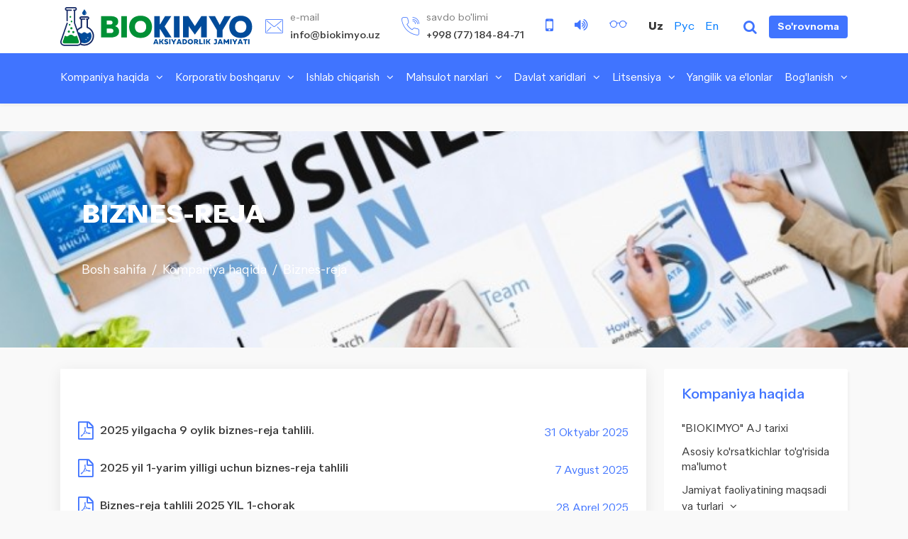

--- FILE ---
content_type: text/html; charset=utf-8
request_url: https://biokimyo.uz/oz/menu/biznes-plan
body_size: 10009
content:
	<!DOCTYPE html>
	<html prefix="og: http://ogp.me/ns#" class="boxed oz">
	<head>
  <meta charset="utf-8" />
  <meta http-equiv="X-UA-Compatible" content="IE=edge" />
  <meta name="viewport" content="width=device-width, initial-scale=1.0, maximum-scale=1.0, user-scalable=no" />
  <meta name="format-detection" content="telephone=no" />
  <meta name="author" content="Online Service Group" />
  <link rel="shortcut icon" href="https://biokimyo.uz/assets/public/images/favicon.svg?v=0.2" />
  <title>Biznes-reja</title>
                <meta property="og:title" content="Биохимический завод АО BIOKIMYO" />
        <meta property="og:url" content="https://biokimyo.uz/" />
    <meta property="og:type" content="website" />
    <meta property='og:image' content='https://biokimyo.uz/assets/public/images/fb-1.svg?v=0.1' />    <meta property="og:image:width" content="200" />
  <meta property="og:image:height" content="200" />
  <meta name="robots" content="index, follow" />
  <script>
    site_url = 'https://biokimyo.uz/oz/';
    base_url = 'https://biokimyo.uz/';
    resource = 'https://biokimyo.uz/assets/public/';
    mobile_menu = 'Menyu';
    lang = 'oz';
    sel = 'biznes-plan';
  </script>


  
<link rel="stylesheet" href="https://biokimyo.uz/assets/public/fonts/font-awesome/css/font-awesome.css">
<link rel="stylesheet" href="https://biokimyo.uz/assets/public/fonts/icomoon/style.css">
    <link rel="stylesheet" href="https://biokimyo.uz/assets/public/fonts/Quarion/stylesheet.css">
<link rel="stylesheet" href="https://biokimyo.uz/assets/public/bootstrap/css/bootstrap.min.css">
<link rel="stylesheet" href="https://biokimyo.uz/assets/public/bootstrap/css/bootstrap-select.min.css">
<link rel="stylesheet" href="https://biokimyo.uz/assets/public/css/owl.carousel.min.css">
<link rel="stylesheet" href="https://biokimyo.uz/assets/public/css/owl.theme.default.min.css">
<link rel='stylesheet' href='https://biokimyo.uz/assets/public/fancybox-master/dist/jquery.fancybox.min.css' type='text/css' />
<link rel="stylesheet" href="https://biokimyo.uz/assets/public/magnific-popup/magnific-popup.css?v=0.2" />
<link rel="stylesheet" href="https://biokimyo.uz/assets/public/css/animate.css">
<link rel="stylesheet" href="https://biokimyo.uz/assets/public/css/aos.css">
<link rel="stylesheet" href="https://biokimyo.uz/assets/public/css/search.css?v=1769340353">

<link href="https://biokimyo.uz/assets/public/js/spec/special_view.css?v=1769340353" rel="stylesheet" />
<link href="https://biokimyo.uz/assets/public/js/spec/site.min.css?v=1769340353" rel="stylesheet" />

<link rel="stylesheet" href="https://biokimyo.uz/assets/public/menu/mmenu_new.css?v=1769340353" media="screen" />

<link rel="stylesheet" href="https://biokimyo.uz/assets/public/menu/smartmenus.bootstrap-4.css?v=1769340353" type="text/css">

<link rel="stylesheet" href="https://biokimyo.uz/assets/public/css/style.css?v=1769340353">
<link rel="stylesheet" href="https://biokimyo.uz/assets/public/css/main.css?v=1769340353">
<link rel="stylesheet" href="https://biokimyo.uz/assets/public/css/media.css?v=1769340353">


<link rel="stylesheet" type="text/css" href="https://biokimyo.uz/assets/public/gs/gspeech.css?v=0.2" />
<link rel="stylesheet" type="text/css" href="https://biokimyo.uz/assets/public/gs/the-tooltip.css?v=0.2" />


<link rel="stylesheet" href="https://biokimyo.uz/assets/public/stacktable/stacktable.css?v=1769340353">

<script src="https://biokimyo.uz/assets/public/js/jquery-3.5.1.min.js"></script>
<script src="https://biokimyo.uz/assets/public/js/owl.carousel.min.js"></script>
<script src="https://biokimyo.uz/assets/public/js/aos.js"></script>
<script src="https://biokimyo.uz/assets/public/js/marque.js"></script>
<script src="https://biokimyo.uz/assets/public/magnific-popup/jquery.magnific-popup.js"></script>


</head>	<body class="pages-wrapper">
				<div class="wrapper pages ">
			<header>
  <div class="header-top">
    <div class="container">
      <div class="header-top__settings">
        <a href="https://biokimyo.uz/oz/" class="header-logo"><img src="https://biokimyo.uz/assets/public/images/logo__.svg" alt="" data-aos="fade-down"></a>
        <div class="header-top__settings-items">
          <ul class="header-top__settings-contacts">
<!--            <li><a href="--><!--">-->
<!--                <i class="icon-placeholder"></i>-->
<!--                <div class="header-contact-title">-->
<!--                  <span>--><!--</span>-->
<!--                  <strong>--><!--</strong>-->
<!--                </div>-->
<!--              </a></li>-->
            <li><a href="mailto:info@biokimyo.uz">
                <i class="icon-email"></i>
                <div class="header-contact-title">
                  <span>e-mail</span>
                  <strong>info@biokimyo.uz</strong>
                </div>
              </a></li>
            <li><a href="tel:+998 (77) 184-84-71">
                <i class="icon-telephone"></i>
                <div class="header-contact-title">
                  <span>Savdo bo'limi</span>
                  <strong>+998 (77) 184-84-71</strong>
                </div>
              </a></li>
            <!--                            <li><a href="tel:-->            <!--">-->
            <!--                                    <i class="icon-telephone"></i>-->
            <!--                                    <div class="header-contact-title">-->
            <!--                                        <span>-->            <!--</span>-->
            <!--                                        <strong>-->            <!--</strong>-->
            <!--                                    </div>-->
            <!--                                </a></li>-->
          </ul>
          <div class="header-special">
            <a href="#" class="smartphone btn-adaptive"><i class="fa fa-mobile"></i></a>
            <a href="#"  data-toggle="modal" data-target="#volume" ><i class="fa fa-volume-up"></i></a>
            <a href="#" class="glasses vi-open"><i class="icon-glasses"></i></a>
          </div>
          <div class="header-lang">
              <a href="https://biokimyo.uz/oz/menu/biznes-plan" class="active">
                  Uz
              </a>
            <a href="https://biokimyo.uz/ru/menu/biznes-plan" >
              Рус
            </a>
            <a href="https://biokimyo.uz/en/menu/biznes-plan" >
              En
            </a>
          </div>
                      <div class="mobile-menu header-main__mobile__menu">
              <a href="#dl-menu" class="openMenu1">


                <i class="fa fa-bars" aria-hidden="true"></i>
              </a>
              <div id="dl-menu">
                <span class="language-mobile">
                                      <a class="item" href="https://biokimyo.uz/ru/menu/biznes-plan">
                      <span>Ру</span>
                    </a>
                                                        <a class="item" href="https://biokimyo.uz/uz/menu/biznes-plan">
                      <span>Ўз</span>
                    </a>
                                                        <a class="item" href="https://biokimyo.uz/en/menu/biznes-plan">
                      <span>En</span>
                    </a>
                                                    </span>
                 <ul><li class="nav-submenu"><a class="nav-link no-link" href="https://biokimyo.uz/oz/menu/o-kompanii">Kompaniya haqida</a><ul><li class=""><a href="https://biokimyo.uz/oz/menu/istorija-ao-biokimyo">"BIOKIMYO" AJ tarixi</a><li class=""><a href="https://biokimyo.uz/oz/menu/svedenija-ob-osnovnyh-pokazateljah">Asosiy ko'rsatkichlar to'g'risida ma'lumot</a><li class="nav-submenu"><a href="https://biokimyo.uz/oz/menu/predmet-i-tseli-dejatelnosti">Jamiyat faoliyatining maqsadi va turlari</a><ul><li class=""><a href="https://biokimyo.uz/oz/menu/dinamika-razvitija">Rivojlanish dinamikasi</a><li class=""><a href="https://biokimyo.uz/oz/menu/strategii-razvitija-obschestva">Jamiyat rivojlanish strategiyasi</a></ul><li class=""><a href="https://biokimyo.uz/oz/menu/biznes-plan">Biznes-reja</a><li class=""><a href="https://biokimyo.uz/oz/menu/strategija-razvitija-obschestva">Fundamental tahlil natijalari</a><li class=""><a href="https://biokimyo.uz/oz/menu/swot-analiz">SWOT - Analiz</a><li class=""><a href="https://biokimyo.uz/oz/video">OMMAVIY AXBOROT VOSITALARI AKCIYADORLIK JAMIYATI TO'G'RISIDA</a><li class=""><a href="https://biokimyo.uz/oz/announcement">Vakansiya</a><li class="nav-submenu"><a href="https://biokimyo.uz/oz/menu/molodezhnaja-politika">Ёшлар сиёсати</a><ul><li class=""><a href="https://biokimyo.uz/oz/menu/informatsija-o-spetsialistah3">Mutaxassislar to'g'risida ma'lumot</a><li class=""><a href="https://biokimyo.uz/oz/menu/molodezhnye-programmy2">Yoshlar dasturlari</a><li class=""><a href="https://biokimyo.uz/oz/menu/normativnye-dokumenty1">Me'yo'riy hujjarlar</a></ul></ul><li class="nav-submenu"><a class="nav-link no-link" href="https://biokimyo.uz/oz/menu/struktura">Korporativ boshqaruv</a><ul><li class=""><a href="https://biokimyo.uz/oz/leadership">Boshqaruv</a><li class=""><a href="https://biokimyo.uz/oz/menu/sluzhba-komplaens">Komplaens Xizmati</a><li class="nav-submenu"><a href="https://biokimyo.uz/oz/menu/otchety">Hisobotlar</a><ul><li class=""><a href="https://biokimyo.uz/oz/menu/godovye-otchety-emitenta">Emitent yillik hisoborlari</a><li class=""><a href="https://biokimyo.uz/oz/menu/kvartalnye-otchety-emitenta1">Emitent choraklik hisobotlari</a></ul><li class="nav-submenu"><a href="https://biokimyo.uz/oz/menu/aktsioneram">Aksiyanerlarga</a><ul><li class=""><a href="https://biokimyo.uz/oz/menu/pasport-predprijatija">Korxona passporti</a><li class=""><a href="https://biokimyo.uz/oz/menu/ustav-obschestva">Korxona Ustavi</a><li class=""><a href="https://biokimyo.uz/oz/menu/vnutrennie-dokumenty-obschestva">Nizomlar ro'xati</a><li class=""><a href="https://biokimyo.uz/oz/menu/affilirovannye-litsa">Affillangan shaxslar</a><li class=""><a href="https://biokimyo.uz/oz/menu/dividendy">Dividendlar</a><li class=""><a href="https://biokimyo.uz/oz/menu/prospekt-emissii">Emissiya prospekti</a><li class=""><a href="https://biokimyo.uz/oz/menu/obschie-svedenija-o-raspredelenii-aktsij">Aksiyalar taqsimoti boyicha ma'lumot</a><li class=""><a href="https://biokimyo.uz/oz/menu/prava-aktsionerov">Aksiyadorlar huquqlari</a><li class=""><a href="https://biokimyo.uz/oz/menu/printsipy-korporativnogo-upravlenija">Korporativ boshqaruv prinsiplari</a><li class=""><a href="https://biokimyo.uz/oz/menu/auditorskoe-zakljuchenie">Auditorlar Hulosasi</a></ul><li class="nav-submenu"><a href="https://biokimyo.uz/oz/menu/organizatsionnaja-struktura">Tashkiliy tuzilma</a><ul><li class="nav-submenu"><a href="https://biokimyo.uz/oz/management">Jamiyat boshqaruv organi to'g'risida ma'lumot</a><ul><li class=""><a href="https://biokimyo.uz/oz/menu/nabljudatelnyj-sovet1">Kuzatuv kengashi</a><li class=""><a href="https://biokimyo.uz/oz/menu/ispolnitelnyj-organ2">Ijroiya organi</a><li class=""><a href="https://biokimyo.uz/oz/menu/inzhenerno-tehnicheskij-sovet5">Muhandis-texnik kendash</a><li class=""><a href="https://biokimyo.uz/oz/menu/schetnaja-komissija3">Sanoq komissiyasi</a><li class=""><a href="https://biokimyo.uz/oz/menu/komitet-minoritarnyh-aktsionerov6">Minoritar aksiyadorlar ko'mitasi</a></ul><li class="nav-submenu"><a href="https://biokimyo.uz/oz/control">Jamiyat nazorat organi to'g'risida ma'lumot</a><ul><li class=""><a href="https://biokimyo.uz/oz/menu/revizionnaja-komissija1">Taftish komissiyasi</a><li class=""><a href="https://biokimyo.uz/oz/menu/sluzhba-vnutrennego-audita1">Ichki audit xizmati</a><li class=""><a href="https://biokimyo.uz/oz/menu/korporativnyj-konsultant4">Korporativ maslahatchi</a></ul></ul><li class="nav-submenu"><a href="https://biokimyo.uz/oz/menu/suschestvennye-fakty">Muhim faktlar</a><ul><li class=""><a href="https://biokimyo.uz/oz/menu/sozyv-obschego-sobranija">Umumiy yig'ilishni chaqirish to'g'risida</a><li class=""><a href="https://biokimyo.uz/oz/menu/36-suschestvennyh-faktov">36 muhim faktlar</a><li class=""><a href="https://biokimyo.uz/oz/menu/itogi-golosovanija">Ovoz berish natijalari</a><li class=""><a href="https://biokimyo.uz/oz/menu/voznagrazhdenija-organov-upravlenija">Boshqaruv organi rag'batlantirilishi</a></ul></ul><li class="nav-submenu"><a class="nav-link no-link" href="https://biokimyo.uz/oz/menu/proizvodstvo">Ishlab chiqarish</a><ul><li class=""><a href="https://biokimyo.uz/oz/menu/spirt-etilovyj-rektifikovannyj-iz-zerna">Bug'doydan rektifikatlangan etil spirti</a><li class=""><a href="https://biokimyo.uz/oz/menu/spirt-etilovyj-rektifikovannyj2">rektifikatlangan etil texnik spirti</a><li class=""><a href="https://biokimyo.uz/oz/menu/tehnologicheskij-par1">Texnologik bug'</a></ul><li class="nav-submenu"><a class="nav-link no-link" href="https://biokimyo.uz/oz/menu/tseny-na-produktsiju">Mahsulot narxlari</a><ul><li class=""><a href="https://biokimyo.uz/oz/menu/tseny-na-produktsijuw">Mahsulot narxlari</a><li class=""><a href="https://biokimyo.uz/oz/menu/realizatsija-spirta4">Spirt realizatsiyasi</a></ul><li class="nav-submenu"><a class="nav-link no-link" href="https://biokimyo.uz/oz/menu/gosudartvennaja-zakupka">Davlat xaridlari</a><ul><li class=""><a href="https://biokimyo.uz/oz/procurement">Tanlov va tender</a><li class=""><a href="https://biokimyo.uz/oz/procurement1">Xaridlar rejasi</a><li class=""><a href="https://biokimyo.uz/oz/menu/proizvodstvo-i-realizatsija">Xarid komissiyasi</a><li class="nav-submenu"><a href="https://biokimyo.uz/oz/menu/informatsija-o-proizvedennyh-zakupkahhttpsbiokimyouzadminpagesindexdocs1138">Аmalga oshirilgan xaridlar haqida ma'lumot</a><ul><li class=""><a href="https://biokimyo.uz/oz/menu/xt-xariduz">xt-xarid.uz</a><li class=""><a href="https://biokimyo.uz/oz/menu/cooperationuz-">cooperation.uz</a><li class=""><a href="https://biokimyo.uz/oz/menu/eshopuzexuz">eshop.uzex.uz</a><li class=""><a href="https://biokimyo.uz/oz/menu/emilliydokonuzexuz">emilliydokon.uzex.uz</a><li class=""><a href="https://biokimyo.uz/oz/menu/exariduzexuz">exarid.uzex.uz</a><li class=""><a href="https://biokimyo.uz/oz/menu/zakljuchennye-prjamye-dogovora1">to'g'ridan-to'g'ri  tuzilgan shartnomalar</a></ul><li class=""><a href="https://biokimyo.uz/oz/menu/import">Import</a></ul><li class="nav-submenu"><a class="nav-link no-link" href="https://biokimyo.uz/oz/menu/litsenzija">Litsensiya</a><ul><li class=""><a href="https://biokimyo.uz/oz/licenses">Litsensiya</a><li class=""><a href="https://biokimyo.uz/oz/certificates">Sertifikatlar</a></ul><li class=""><a class=" " href="https://biokimyo.uz/oz/news">Yangilik va e'lonlar</a><li class="nav-submenu"><a class="nav-link no-link" href="https://biokimyo.uz/oz/contacts">Bog'lanish</a><ul><li class=""><a href="https://biokimyo.uz/oz/contacts">Murojaat</a><li class=""><a href="https://biokimyo.uz/oz/menu/grafik-priema">Qabul grafigi</a><li class=""><a href="https://biokimyo.uz/oz/menu/porjadok-rassmotrenija-obraschenija">Murojaatlarni ko'rib chiqish tartibi</a><li class=""><a href="https://biokimyo.uz/oz/report">Raqobat cheklanishi to'g'risida xabar ber</a><li class=""><a href="https://biokimyo.uz/oz/menu/forum">Forum</a><li class=""><a href="https://biokimyo.uz/oz/quetions">Savol - javob</a></ul></ul>              </div>
            </div>
                      <a href="#" class="header-search header-search-button  search-toggle">
                <i class="fa fa-search" aria-hidden="true"></i>
            </a>
            <div class="thim-widget-courses-searching thim-widget-courses-searching-base">
                <div class="thim-course-search-overlay">
                    <div class="courses-searching layout-overlay vi-nopart">
                        <div class="search-popup-bg"></div>
                        <form action="https://biokimyo.uz/oz/search" method="get" accept-charset="utf-8">
                        <input type="text" value="" name="word" placeholder="Izlash" class="thim-s form-control courses-search-input vi-nopart" autocomplete="off">
                        <button type="submit" class="vi-nopart"><i class="fa fa-search vi-nopart"></i></button>
                        <span class="widget-search-close vi-nopart"></span>
                        </form>
                        <ul class="courses-list-search list-unstyled search-visible"></ul>
                    </div>
                </div>
            </div>
        </div>
		  <a class="vote" href="https://biokimyo.uz/oz/vote">So'rovnoma</a>
      </div>
    </div>
  </div>
  <div class="header-bottom active">
    <div class="container">
      <div class="header-bottom__menu new-navbar desktop-menu navbar-expand-lg navbar-collapse">
         <ul class="nav navbar-nav" id="main-menu"><li class="dropdown nav-item"><a class="dropdown-toggle1  no-link nav-link" href="https://biokimyo.uz/oz/menu/o-kompanii">Kompaniya haqida<i class="fa fa-angle-down" aria-hidden="true"></i></a><ul class="dropdown-menu "><li class="dropdown nav-item-2"><a class="dropdown-item" href="https://biokimyo.uz/oz/menu/istorija-ao-biokimyo">"BIOKIMYO" AJ tarixi</a><li class="dropdown nav-item-2"><a class="dropdown-item" href="https://biokimyo.uz/oz/menu/svedenija-ob-osnovnyh-pokazateljah">Asosiy ko'rsatkichlar to'g'risida ma'lumot</a><li class="dropdown nav-item-2"><a class="dropdown-item" href="https://biokimyo.uz/oz/menu/predmet-i-tseli-dejatelnosti">Jamiyat faoliyatining maqsadi va turlari<i class="fa fa-angle-right" aria-hidden="true"></i></a><ul class="dropdown-menu "><li class="dropdown nav-item-2"><a class="dropdown-item" href="https://biokimyo.uz/oz/menu/dinamika-razvitija">Rivojlanish dinamikasi</a><li class="dropdown nav-item-2"><a class="dropdown-item" href="https://biokimyo.uz/oz/menu/strategii-razvitija-obschestva">Jamiyat rivojlanish strategiyasi</a></ul><li class="dropdown nav-item-2"><a class="dropdown-item" href="https://biokimyo.uz/oz/menu/biznes-plan">Biznes-reja</a><li class="dropdown nav-item-2"><a class="dropdown-item" href="https://biokimyo.uz/oz/menu/strategija-razvitija-obschestva">Fundamental tahlil natijalari</a><li class="dropdown nav-item-2"><a class="dropdown-item" href="https://biokimyo.uz/oz/menu/swot-analiz">SWOT - Analiz</a><li class="dropdown nav-item-2"><a class="dropdown-item" href="https://biokimyo.uz/oz/video">OMMAVIY AXBOROT VOSITALARI AKCIYADORLIK JAMIYATI TO'G'RISIDA</a><li class="dropdown nav-item-2"><a class="dropdown-item" href="https://biokimyo.uz/oz/announcement">Vakansiya</a><li class="dropdown nav-item-2"><a class="dropdown-item" href="https://biokimyo.uz/oz/menu/molodezhnaja-politika">Ёшлар сиёсати<i class="fa fa-angle-right" aria-hidden="true"></i></a><ul class="dropdown-menu "><li class="dropdown nav-item-2"><a class="dropdown-item" href="https://biokimyo.uz/oz/menu/informatsija-o-spetsialistah3">Mutaxassislar to'g'risida ma'lumot</a><li class="dropdown nav-item-2"><a class="dropdown-item" href="https://biokimyo.uz/oz/menu/molodezhnye-programmy2">Yoshlar dasturlari</a><li class="dropdown nav-item-2"><a class="dropdown-item" href="https://biokimyo.uz/oz/menu/normativnye-dokumenty1">Me'yo'riy hujjarlar</a></ul></ul><li class="dropdown nav-item"><a class="dropdown-toggle1  no-link nav-link" href="https://biokimyo.uz/oz/menu/struktura">Korporativ boshqaruv<i class="fa fa-angle-down" aria-hidden="true"></i></a><ul class="dropdown-menu "><li class="dropdown nav-item-2"><a class="dropdown-item" href="https://biokimyo.uz/oz/leadership">Boshqaruv</a><li class="dropdown nav-item-2"><a class="dropdown-item" href="https://biokimyo.uz/oz/menu/sluzhba-komplaens">Komplaens Xizmati</a><li class="dropdown nav-item-2"><a class="dropdown-item" href="https://biokimyo.uz/oz/menu/otchety">Hisobotlar<i class="fa fa-angle-right" aria-hidden="true"></i></a><ul class="dropdown-menu "><li class="dropdown nav-item-2"><a class="dropdown-item" href="https://biokimyo.uz/oz/menu/godovye-otchety-emitenta">Emitent yillik hisoborlari</a><li class="dropdown nav-item-2"><a class="dropdown-item" href="https://biokimyo.uz/oz/menu/kvartalnye-otchety-emitenta1">Emitent choraklik hisobotlari</a></ul><li class="dropdown nav-item-2"><a class="dropdown-item" href="https://biokimyo.uz/oz/menu/aktsioneram">Aksiyanerlarga<i class="fa fa-angle-right" aria-hidden="true"></i></a><ul class="dropdown-menu "><li class="dropdown nav-item-2"><a class="dropdown-item" href="https://biokimyo.uz/oz/menu/pasport-predprijatija">Korxona passporti</a><li class="dropdown nav-item-2"><a class="dropdown-item" href="https://biokimyo.uz/oz/menu/ustav-obschestva">Korxona Ustavi</a><li class="dropdown nav-item-2"><a class="dropdown-item" href="https://biokimyo.uz/oz/menu/vnutrennie-dokumenty-obschestva">Nizomlar ro'xati</a><li class="dropdown nav-item-2"><a class="dropdown-item" href="https://biokimyo.uz/oz/menu/affilirovannye-litsa">Affillangan shaxslar</a><li class="dropdown nav-item-2"><a class="dropdown-item" href="https://biokimyo.uz/oz/menu/dividendy">Dividendlar</a><li class="dropdown nav-item-2"><a class="dropdown-item" href="https://biokimyo.uz/oz/menu/prospekt-emissii">Emissiya prospekti</a><li class="dropdown nav-item-2"><a class="dropdown-item" href="https://biokimyo.uz/oz/menu/obschie-svedenija-o-raspredelenii-aktsij">Aksiyalar taqsimoti boyicha ma'lumot</a><li class="dropdown nav-item-2"><a class="dropdown-item" href="https://biokimyo.uz/oz/menu/prava-aktsionerov">Aksiyadorlar huquqlari</a><li class="dropdown nav-item-2"><a class="dropdown-item" href="https://biokimyo.uz/oz/menu/printsipy-korporativnogo-upravlenija">Korporativ boshqaruv prinsiplari</a><li class="dropdown nav-item-2"><a class="dropdown-item" href="https://biokimyo.uz/oz/menu/auditorskoe-zakljuchenie">Auditorlar Hulosasi</a></ul><li class="dropdown nav-item-2"><a class="dropdown-item" href="https://biokimyo.uz/oz/menu/organizatsionnaja-struktura">Tashkiliy tuzilma<i class="fa fa-angle-right" aria-hidden="true"></i></a><ul class="dropdown-menu "><li class="dropdown nav-item-2"><a class="dropdown-item" href="https://biokimyo.uz/oz/management">Jamiyat boshqaruv organi to'g'risida ma'lumot<i class="fa fa-angle-right" aria-hidden="true"></i></a><ul class="dropdown-menu "><li class="dropdown nav-item-2"><a class="dropdown-item" href="https://biokimyo.uz/oz/menu/nabljudatelnyj-sovet1">Kuzatuv kengashi</a><li class="dropdown nav-item-2"><a class="dropdown-item" href="https://biokimyo.uz/oz/menu/ispolnitelnyj-organ2">Ijroiya organi</a><li class="dropdown nav-item-2"><a class="dropdown-item" href="https://biokimyo.uz/oz/menu/inzhenerno-tehnicheskij-sovet5">Muhandis-texnik kendash</a><li class="dropdown nav-item-2"><a class="dropdown-item" href="https://biokimyo.uz/oz/menu/schetnaja-komissija3">Sanoq komissiyasi</a><li class="dropdown nav-item-2"><a class="dropdown-item" href="https://biokimyo.uz/oz/menu/komitet-minoritarnyh-aktsionerov6">Minoritar aksiyadorlar ko'mitasi</a></ul><li class="dropdown nav-item-2"><a class="dropdown-item" href="https://biokimyo.uz/oz/control">Jamiyat nazorat organi to'g'risida ma'lumot<i class="fa fa-angle-right" aria-hidden="true"></i></a><ul class="dropdown-menu "><li class="dropdown nav-item-2"><a class="dropdown-item" href="https://biokimyo.uz/oz/menu/revizionnaja-komissija1">Taftish komissiyasi</a><li class="dropdown nav-item-2"><a class="dropdown-item" href="https://biokimyo.uz/oz/menu/sluzhba-vnutrennego-audita1">Ichki audit xizmati</a><li class="dropdown nav-item-2"><a class="dropdown-item" href="https://biokimyo.uz/oz/menu/korporativnyj-konsultant4">Korporativ maslahatchi</a></ul></ul><li class="dropdown nav-item-2"><a class="dropdown-item" href="https://biokimyo.uz/oz/menu/suschestvennye-fakty">Muhim faktlar<i class="fa fa-angle-right" aria-hidden="true"></i></a><ul class="dropdown-menu "><li class="dropdown nav-item-2"><a class="dropdown-item" href="https://biokimyo.uz/oz/menu/sozyv-obschego-sobranija">Umumiy yig'ilishni chaqirish to'g'risida</a><li class="dropdown nav-item-2"><a class="dropdown-item" href="https://biokimyo.uz/oz/menu/36-suschestvennyh-faktov">36 muhim faktlar</a><li class="dropdown nav-item-2"><a class="dropdown-item" href="https://biokimyo.uz/oz/menu/itogi-golosovanija">Ovoz berish natijalari</a><li class="dropdown nav-item-2"><a class="dropdown-item" href="https://biokimyo.uz/oz/menu/voznagrazhdenija-organov-upravlenija">Boshqaruv organi rag'batlantirilishi</a></ul></ul><li class="dropdown nav-item"><a class="dropdown-toggle1  no-link nav-link" href="https://biokimyo.uz/oz/menu/proizvodstvo">Ishlab chiqarish<i class="fa fa-angle-down" aria-hidden="true"></i></a><ul class="dropdown-menu "><li class="dropdown nav-item-2"><a class="dropdown-item" href="https://biokimyo.uz/oz/menu/spirt-etilovyj-rektifikovannyj-iz-zerna">Bug'doydan rektifikatlangan etil spirti</a><li class="dropdown nav-item-2"><a class="dropdown-item" href="https://biokimyo.uz/oz/menu/spirt-etilovyj-rektifikovannyj2">rektifikatlangan etil texnik spirti</a><li class="dropdown nav-item-2"><a class="dropdown-item" href="https://biokimyo.uz/oz/menu/tehnologicheskij-par1">Texnologik bug'</a></ul><li class="dropdown nav-item"><a class="dropdown-toggle1  no-link nav-link" href="https://biokimyo.uz/oz/menu/tseny-na-produktsiju">Mahsulot narxlari<i class="fa fa-angle-down" aria-hidden="true"></i></a><ul class="dropdown-menu "><li class="dropdown nav-item-2"><a class="dropdown-item" href="https://biokimyo.uz/oz/menu/tseny-na-produktsijuw">Mahsulot narxlari</a><li class="dropdown nav-item-2"><a class="dropdown-item" href="https://biokimyo.uz/oz/menu/realizatsija-spirta4">Spirt realizatsiyasi</a></ul><li class="dropdown nav-item"><a class="dropdown-toggle1  no-link nav-link" href="https://biokimyo.uz/oz/menu/gosudartvennaja-zakupka">Davlat xaridlari<i class="fa fa-angle-down" aria-hidden="true"></i></a><ul class="dropdown-menu "><li class="dropdown nav-item-2"><a class="dropdown-item" href="https://biokimyo.uz/oz/procurement">Tanlov va tender</a><li class="dropdown nav-item-2"><a class="dropdown-item" href="https://biokimyo.uz/oz/procurement1">Xaridlar rejasi</a><li class="dropdown nav-item-2"><a class="dropdown-item" href="https://biokimyo.uz/oz/menu/proizvodstvo-i-realizatsija">Xarid komissiyasi</a><li class="dropdown nav-item-2"><a class="dropdown-item" href="https://biokimyo.uz/oz/menu/informatsija-o-proizvedennyh-zakupkahhttpsbiokimyouzadminpagesindexdocs1138">Аmalga oshirilgan xaridlar haqida ma'lumot<i class="fa fa-angle-right" aria-hidden="true"></i></a><ul class="dropdown-menu "><li class="dropdown nav-item-2"><a class="dropdown-item" href="https://biokimyo.uz/oz/menu/xt-xariduz">xt-xarid.uz</a><li class="dropdown nav-item-2"><a class="dropdown-item" href="https://biokimyo.uz/oz/menu/cooperationuz-">cooperation.uz</a><li class="dropdown nav-item-2"><a class="dropdown-item" href="https://biokimyo.uz/oz/menu/eshopuzexuz">eshop.uzex.uz</a><li class="dropdown nav-item-2"><a class="dropdown-item" href="https://biokimyo.uz/oz/menu/emilliydokonuzexuz">emilliydokon.uzex.uz</a><li class="dropdown nav-item-2"><a class="dropdown-item" href="https://biokimyo.uz/oz/menu/exariduzexuz">exarid.uzex.uz</a><li class="dropdown nav-item-2"><a class="dropdown-item" href="https://biokimyo.uz/oz/menu/zakljuchennye-prjamye-dogovora1">to'g'ridan-to'g'ri  tuzilgan shartnomalar</a></ul><li class="dropdown nav-item-2"><a class="dropdown-item" href="https://biokimyo.uz/oz/menu/import">Import</a></ul><li class="dropdown nav-item"><a class="dropdown-toggle1  no-link nav-link" href="https://biokimyo.uz/oz/menu/litsenzija">Litsensiya<i class="fa fa-angle-down" aria-hidden="true"></i></a><ul class="dropdown-menu "><li class="dropdown nav-item-2"><a class="dropdown-item" href="https://biokimyo.uz/oz/licenses">Litsensiya</a><li class="dropdown nav-item-2"><a class="dropdown-item" href="https://biokimyo.uz/oz/certificates">Sertifikatlar</a></ul><li class="dropdown nav-item"><a class="dropdown-toggle1   nav-link" href="https://biokimyo.uz/oz/news">Yangilik va e'lonlar</a><li class="dropdown nav-item"><a class="dropdown-toggle1  no-link nav-link" href="https://biokimyo.uz/oz/contacts">Bog'lanish<i class="fa fa-angle-down" aria-hidden="true"></i></a><ul class="dropdown-menu "><li class="dropdown nav-item-2"><a class="dropdown-item" href="https://biokimyo.uz/oz/contacts">Murojaat</a><li class="dropdown nav-item-2"><a class="dropdown-item" href="https://biokimyo.uz/oz/menu/grafik-priema">Qabul grafigi</a><li class="dropdown nav-item-2"><a class="dropdown-item" href="https://biokimyo.uz/oz/menu/porjadok-rassmotrenija-obraschenija">Murojaatlarni ko'rib chiqish tartibi</a><li class="dropdown nav-item-2"><a class="dropdown-item" href="https://biokimyo.uz/oz/report">Raqobat cheklanishi to'g'risida xabar ber</a><li class="dropdown nav-item-2"><a class="dropdown-item" href="https://biokimyo.uz/oz/menu/forum">Forum</a><li class="dropdown nav-item-2"><a class="dropdown-item" href="https://biokimyo.uz/oz/quetions">Savol - javob</a></ul></ul>      </div>

    </div>
  </div>
</header>



<style>
	.vote:hover{
		color: #fff;
	}
	.vote{
		padding: 6px 12px;
		background: #4074ff;
		border-radius: 4px;
		color: #fff;
		font-weight: 600;
		font-size: 14px;
		line-height: 20px;
	}
</style>
			    
			<section class="pages-banner" style="background-image: url(https://biokimyo.uz/uploads/menu/6cbdca9432f882c7ca218c9f5c4083f5.jpg)">
    <div class="container">
        <div class="pages-banner__main">
            <div class="pages-banner__title">
                <h2>Biznes-reja</h2>
                <ul class="breadcrumb__links">
                    <li class="breadcrumb-item"><a href="https://biokimyo.uz/oz/">Bosh sahifa</a></li>
                    <li class="breadcrumb-item"><a>Kompaniya haqida</a></li>                    <li class="breadcrumb-item active" aria-current="page"><a>
                    Biznes-reja                </a></li>
                </ul>
            </div>
        </div>
    </div>
</section>


<section class="pages mt30">
    <div class="container">
        <div class="row">
            <div class="col-lg-9">
                <div class="all-news">
                    <div class="news-content">

                        <div class="content">
                                                                                                                                                                            <div class="docs">
                                    <ul>
                                                                                    <li>
                                                

                                                <a href="https://biokimyo.uz/uploads/docs/95331ffe01a78b9be54c9163b3acb3ad.pdf" target="_blank" data-toggle="tooltip" title="Ko`chirib olish">
                                                    <h4>

                                                        <i class="fa fa-file-pdf-o" aria-hidden="true"></i>

                                                         2025 yilgacha 9 oylik biznes-reja tahlili.                                                    </h4>
                                                                                                        <span>31 Oktyabr 2025</span>
<!--                                                    <i class="fa fa-arrow-circle-o-down" aria-hidden="true"></i> --><!----><!--</a>-->
                                            </li>
                                                                                    <li>
                                                

                                                <a href="https://biokimyo.uz/uploads/docs/e6201539b3f170e948c7111a032c0674.pdf" target="_blank" data-toggle="tooltip" title="Ko`chirib olish">
                                                    <h4>

                                                        <i class="fa fa-file-pdf-o" aria-hidden="true"></i>

                                                        2025 yil 1-yarim yilligi uchun biznes-reja tahlili                                                    </h4>
                                                                                                        <span>7 Avgust 2025</span>
<!--                                                    <i class="fa fa-arrow-circle-o-down" aria-hidden="true"></i> --><!----><!--</a>-->
                                            </li>
                                                                                    <li>
                                                

                                                <a href="https://biokimyo.uz/uploads/docs/264ef16ca1e427d27101fc000fe7ac24.pdf" target="_blank" data-toggle="tooltip" title="Ko`chirib olish">
                                                    <h4>

                                                        <i class="fa fa-file-pdf-o" aria-hidden="true"></i>

                                                         Biznes-reja tahlili 2025 YIL 1-chorak                                                    </h4>
                                                                                                        <span>28 Aprel 2025</span>
<!--                                                    <i class="fa fa-arrow-circle-o-down" aria-hidden="true"></i> --><!----><!--</a>-->
                                            </li>
                                                                                    <li>
                                                

                                                <a href="https://biokimyo.uz/uploads/docs/f90cb41a7939f03e9d1ca782e507e30d.pdf" target="_blank" data-toggle="tooltip" title="Ko`chirib olish">
                                                    <h4>

                                                        <i class="fa fa-file-pdf-o" aria-hidden="true"></i>

                                                         Biznes-reja 2024 tahlili                                                    </h4>
                                                                                                        <span>4 Mart 2025</span>
<!--                                                    <i class="fa fa-arrow-circle-o-down" aria-hidden="true"></i> --><!----><!--</a>-->
                                            </li>
                                                                                    <li>
                                                

                                                <a href="https://biokimyo.uz/uploads/docs/14b1defa55658febfdaabebd285893e1.pdf" target="_blank" data-toggle="tooltip" title="Ko`chirib olish">
                                                    <h4>

                                                        <i class="fa fa-file-pdf-o" aria-hidden="true"></i>

                                                        Biznes-reja tahlili 2024 yil 1 yarim yil                                                    </h4>
                                                                                                        <span>31 Iyul 2024</span>
<!--                                                    <i class="fa fa-arrow-circle-o-down" aria-hidden="true"></i> --><!----><!--</a>-->
                                            </li>
                                                                                    <li>
                                                

                                                <a href="https://biokimyo.uz/uploads/docs/fc23fb7f3c7ced0d2c897e3e72c2dad4.pdf" target="_blank" data-toggle="tooltip" title="Ko`chirib olish">
                                                    <h4>

                                                        <i class="fa fa-file-pdf-o" aria-hidden="true"></i>

                                                        Biznes-reja tahlili 2024 yil 1-chorak                                                    </h4>
                                                                                                        <span>6 May 2024</span>
<!--                                                    <i class="fa fa-arrow-circle-o-down" aria-hidden="true"></i> --><!----><!--</a>-->
                                            </li>
                                                                                    <li>
                                                

                                                <a href="https://biokimyo.uz/uploads/docs/e2c903222d537380af78528a5f877d4b.pdf" target="_blank" data-toggle="tooltip" title="Ko`chirib olish">
                                                    <h4>

                                                        <i class="fa fa-file-pdf-o" aria-hidden="true"></i>

                                                        2023 yilgi biznes-rejani amalga oshirish                                                    </h4>
                                                                                                        <span>23 Fevral 2024</span>
<!--                                                    <i class="fa fa-arrow-circle-o-down" aria-hidden="true"></i> --><!----><!--</a>-->
                                            </li>
                                                                                    <li>
                                                

                                                <a href="https://biokimyo.uz/uploads/docs/364ec4ca1499908ffe0949f5884a3e7b.pdf" target="_blank" data-toggle="tooltip" title="Ko`chirib olish">
                                                    <h4>

                                                        <i class="fa fa-file-pdf-o" aria-hidden="true"></i>

                                                        2024 yil uchun bizness-reja                                                    </h4>
                                                                                                        <span>21 Fevral 2024</span>
<!--                                                    <i class="fa fa-arrow-circle-o-down" aria-hidden="true"></i> --><!----><!--</a>-->
                                            </li>
                                                                                    <li>
                                                

                                                <a href="https://biokimyo.uz/uploads/docs/7d2357290493a0a2ad9693dd8f0633de.pdf" target="_blank" data-toggle="tooltip" title="Ko`chirib olish">
                                                    <h4>

                                                        <i class="fa fa-file-pdf-o" aria-hidden="true"></i>

                                                        2024-yil uchun 24.11.2024-yilda tasdiqlangan biznes-reja                                                    </h4>
                                                                                                        <span>24 Noyabr 2023</span>
<!--                                                    <i class="fa fa-arrow-circle-o-down" aria-hidden="true"></i> --><!----><!--</a>-->
                                            </li>
                                                                                    <li>
                                                

                                                <a href="https://biokimyo.uz/uploads/docs/8646fed777df10b7e69f97b51008945c.xlsx" target="_blank" data-toggle="tooltip" title="Ko`chirib olish">
                                                    <h4>

                                                        <i class="fa fa-file-excel-o" aria-hidden="true"></i>

                                                        9 oylik biznes-rejani bajarish 2023 yil                                                    </h4>
                                                                                                        <span>26 Oktyabr 2023</span>
<!--                                                    <i class="fa fa-arrow-circle-o-down" aria-hidden="true"></i> --><!----><!--</a>-->
                                            </li>
                                                                                    <li>
                                                

                                                <a href="https://biokimyo.uz/uploads/docs/9859279704daaf7742535d22e931bc31.xlsx" target="_blank" data-toggle="tooltip" title="Ko`chirib olish">
                                                    <h4>

                                                        <i class="fa fa-file-excel-o" aria-hidden="true"></i>

                                                        2023-yilning 1-yarim yilligi uchun biznes-rejani bajarish                                                    </h4>
                                                                                                        <span>31 Iyul 2023</span>
<!--                                                    <i class="fa fa-arrow-circle-o-down" aria-hidden="true"></i> --><!----><!--</a>-->
                                            </li>
                                                                                    <li>
                                                

                                                <a href="https://biokimyo.uz/uploads/docs/f43110591156f9e57616537b47011462.xlsx" target="_blank" data-toggle="tooltip" title="Ko`chirib olish">
                                                    <h4>

                                                        <i class="fa fa-file-excel-o" aria-hidden="true"></i>

                                                        Biznes-rejani tahlil qilish 1 yarim yillik 2023 yil                                                    </h4>
                                                                                                        <span>31 Iyul 2023</span>
<!--                                                    <i class="fa fa-arrow-circle-o-down" aria-hidden="true"></i> --><!----><!--</a>-->
                                            </li>
                                                                                    <li>
                                                

                                                <a href="https://biokimyo.uz/uploads/docs/00ac9bf0e0df459962bc07dfec69ffad.xlsx" target="_blank" data-toggle="tooltip" title="Ko`chirib olish">
                                                    <h4>

                                                        <i class="fa fa-file-excel-o" aria-hidden="true"></i>

                                                        2023-yilning 1-choragi uchun biznes-rejani amalga oshirish .                                                    </h4>
                                                                                                        <span>27 Aprel 2023</span>
<!--                                                    <i class="fa fa-arrow-circle-o-down" aria-hidden="true"></i> --><!----><!--</a>-->
                                            </li>
                                                                                    <li>
                                                

                                                <a href="https://biokimyo.uz/uploads/docs/4d6398ec71adce4592363a15b62147d8.pdf" target="_blank" data-toggle="tooltip" title="Ko`chirib olish">
                                                    <h4>

                                                        <i class="fa fa-file-pdf-o" aria-hidden="true"></i>

                                                        2023-yilning 1-choragi uchun biznes-reja tahlili                                                    </h4>
                                                                                                        <span>27 Aprel 2023</span>
<!--                                                    <i class="fa fa-arrow-circle-o-down" aria-hidden="true"></i> --><!----><!--</a>-->
                                            </li>
                                                                                    <li>
                                                

                                                <a href="https://biokimyo.uz/uploads/docs/9e12043a1c0e54d41018ae53a4857889.pdf" target="_blank" data-toggle="tooltip" title="Ko`chirib olish">
                                                    <h4>

                                                        <i class="fa fa-file-pdf-o" aria-hidden="true"></i>

                                                        2023 yil uchun biznes-reja                                                    </h4>
                                                                                                        <span>3 Mart 2023</span>
<!--                                                    <i class="fa fa-arrow-circle-o-down" aria-hidden="true"></i> --><!----><!--</a>-->
                                            </li>
                                                                                    <li>
                                                

                                                <a href="https://biokimyo.uz/uploads/docs/c7f2e3de5ad227f8cff7cb57ae8b461b.xlsx" target="_blank" data-toggle="tooltip" title="Ko`chirib olish">
                                                    <h4>

                                                        <i class="fa fa-file-excel-o" aria-hidden="true"></i>

                                                        2022-yil uchun biznes-rejani amalga oshirish                                                    </h4>
                                                                                                        <span>3 Mart 2023</span>
<!--                                                    <i class="fa fa-arrow-circle-o-down" aria-hidden="true"></i> --><!----><!--</a>-->
                                            </li>
                                                                                    <li>
                                                

                                                <a href="https://biokimyo.uz/uploads/docs/49f531eafb72e5892349788768501253.pdf" target="_blank" data-toggle="tooltip" title="Ko`chirib olish">
                                                    <h4>

                                                        <i class="fa fa-file-pdf-o" aria-hidden="true"></i>

                                                        2022 yilgi biznes-rejani tahlil qilish                                                    </h4>
                                                                                                        <span>3 Mart 2023</span>
<!--                                                    <i class="fa fa-arrow-circle-o-down" aria-hidden="true"></i> --><!----><!--</a>-->
                                            </li>
                                                                                    <li>
                                                

                                                <a href="https://biokimyo.uz/uploads/docs/735b0f0c70621c54f89dbdbca77f4716.pdf" target="_blank" data-toggle="tooltip" title="Ko`chirib olish">
                                                    <h4>

                                                        <i class="fa fa-file-pdf-o" aria-hidden="true"></i>

                                                        2022 yil 9 oylik biznes-rejani tahlil qilish                                                    </h4>
                                                                                                        <span>30 Oktyabr 2022</span>
<!--                                                    <i class="fa fa-arrow-circle-o-down" aria-hidden="true"></i> --><!----><!--</a>-->
                                            </li>
                                                                                    <li>
                                                

                                                <a href="https://biokimyo.uz/uploads/docs/f137c31103b95ba28b96faab96759193.pdf" target="_blank" data-toggle="tooltip" title="Ko`chirib olish">
                                                    <h4>

                                                        <i class="fa fa-file-pdf-o" aria-hidden="true"></i>

                                                        2022 yil uchun biznes-reja                                                    </h4>
                                                                                                        <span>29 Iyun 2022</span>
<!--                                                    <i class="fa fa-arrow-circle-o-down" aria-hidden="true"></i> --><!----><!--</a>-->
                                            </li>
                                                                                    <li>
                                                

                                                <a href="https://biokimyo.uz/uploads/docs/576a6a0f8723529e88860c588735e916.xlsx" target="_blank" data-toggle="tooltip" title="Ko`chirib olish">
                                                    <h4>

                                                        <i class="fa fa-file-excel-o" aria-hidden="true"></i>

                                                        2022 yil 1-chorak uchun biznes-rejani amalga oshirish                                                    </h4>
                                                                                                        <span>18 May 2022</span>
<!--                                                    <i class="fa fa-arrow-circle-o-down" aria-hidden="true"></i> --><!----><!--</a>-->
                                            </li>
                                                                            </ul>
                                </div>
                                <div class="pagination-main">
                                    <div class="pagination"><ul><li class="active"><a href="">1</a></li><li class="page"><a href="https://biokimyo.uz/oz/menu/biznes-plan/?&amp;page=20" data-ci-pagination-page="2">2</a></li><li class="page"><a href="https://biokimyo.uz/oz/menu/biznes-plan/?&amp;page=40" data-ci-pagination-page="3">3</a></li><li class="page"><a href="https://biokimyo.uz/oz/menu/biznes-plan/?&amp;page=20" data-ci-pagination-page="2" rel="next">&rarr;</a></li></ul></div><!--pagination-->                                </div>
                                                                                </div>
                    </div>
                </div>
            </div>
            <div class="col-lg-3">
                    <div class="sidebar">
                    <div class="sidebar-menu">
<!--                <div class="sidebar-title">-->
                    <h1>Kompaniya haqida</h1>
<!--                </div>-->
                <ul class="list-unstyled main-collapse">
                                                                                    <li class="no-active"><a href="https://biokimyo.uz/oz/menu/istorija-ao-biokimyo" >"BIOKIMYO" AJ tarixi</a></li>
                    
                                                                                    <li class="no-active"><a href="https://biokimyo.uz/oz/menu/svedenija-ob-osnovnyh-pokazateljah" >Asosiy ko'rsatkichlar to'g'risida ma'lumot</a></li>
                    
                                                                                    <li class="no-active">
                            <a href="#item-41" data-toggle="collapse" aria-expanded="false" class="dropdown-toggle">Jamiyat faoliyatining maqsadi va turlari</a>

                            <ul class="collapse sub-menu-sidebar list-unstyled " id="item-41">
                                                                <li>
                                    <a href="https://biokimyo.uz/oz/menu/dinamika-razvitija">Rivojlanish dinamikasi</a>
                                </li>
                                                                <li>
                                    <a href="https://biokimyo.uz/oz/menu/strategii-razvitija-obschestva">Jamiyat rivojlanish strategiyasi</a>
                                </li>
                                                            </ul>

                        </li>
                    
                                                                                    <li class="active"><a href="https://biokimyo.uz/oz/menu/biznes-plan" >Biznes-reja</a></li>
                    
                                                                                    <li class="no-active"><a href="https://biokimyo.uz/oz/menu/strategija-razvitija-obschestva" >Fundamental tahlil natijalari</a></li>
                    
                                                                                    <li class="no-active"><a href="https://biokimyo.uz/oz/menu/swot-analiz" >SWOT - Analiz</a></li>
                    
                                                                                    <li class="no-active"><a href="https://biokimyo.uz/oz/video" >OMMAVIY AXBOROT VOSITALARI AKCIYADORLIK JAMIYATI TO'G'RISIDA</a></li>
                    
                                                                                    <li class="no-active"><a href="https://biokimyo.uz/oz/announcement" >Vakansiya</a></li>
                    
                                                                                    <li class="no-active">
                            <a href="#item-326" data-toggle="collapse" aria-expanded="false" class="dropdown-toggle">Ёшлар сиёсати</a>

                            <ul class="collapse sub-menu-sidebar list-unstyled " id="item-326">
                                                                <li>
                                    <a href="https://biokimyo.uz/oz/menu/informatsija-o-spetsialistah3">Mutaxassislar to'g'risida ma'lumot</a>
                                </li>
                                                                <li>
                                    <a href="https://biokimyo.uz/oz/menu/molodezhnye-programmy2">Yoshlar dasturlari</a>
                                </li>
                                                                <li>
                                    <a href="https://biokimyo.uz/oz/menu/normativnye-dokumenty1">Me'yo'riy hujjarlar</a>
                                </li>
                                                            </ul>

                        </li>
                    
                                    </ul>
            </div>
        
    
    


        
        
    </div>


                      <div class="sidebar-rec">
                                    
                <a href="#" class="sidebar-rec-item" >
                                        
                    <img src="https://biokimyo.uz/uploads/banner/1b949f182cf2462b44215120fd97b8c7.png" alt="">
                  
                                    </a>
                <h1 class="">
                    2023 yil - Insonga e’tibor va sifatli ta’lim yili                </h1>
                    
    </div>
    
            </div>
        </div>
    </div>
</section>
<script>
    $(document).ready(function() {
        $(".content-body a:has(img)").fancybox();
    });
</script>
         
			<footer>
    <div class="container">
        <div class="row">
            <div class="col-lg-4">
                <a href="#" class="footer-logo">
                    <img src="https://biokimyo.uz/assets/public/images/logo__.svg" alt="">
<!--                    <h1>--><!--</h1>-->
                </a>
                <div class="footer-social">
                                        <a href="https://www.facebook.com/Biokimyo.biokimyo.uz"><i class="fa fa-facebook"></i></a>
                    <a href="https://t.me/BIOKIMYO_AJYangiyul"><i class="fa fa-telegram"></i></a>
                    <a href="https://www.instagram.com/bio_kimyo_2021/"><i class="fa fa-instagram"></i></a>
                </div>
            </div>
            <div class="col-lg-5">
                <div class="footer-contacts">
                    <ul>
                        <li><i class="icon-placeholder"></i> <strong>Manzil:&nbsp</strong>г. Янгиюль, ул. Кимёгар 1, 112004</li>
                        <li><i class="icon-email"></i> <strong>E-mail:&nbsp</strong><a href="mailto:info@biokimyo.uz">info@biokimyo.uz</a></li>
                        <li><i class="icon-telephone"></i> <strong>Savdo bo'limi:&nbsp</strong><a href="tel:+998 (77) 184-84-71">+998 (77) 184-84-71</a></li>
                        <li><i class="icon-telephone"></i> <strong>Faks:&nbsp</strong><a href="tel:+998 (95) 177-30-73">+998 (95) 177-30-73</a></li>
                    </ul>
                </div>
            </div>
            <div class="col-lg-3">
                <div class="footer-contacts">
                    <ul class="new_footer_ul">
                        <li>
                            Ushbu saytda chop etilgan materiallardan to'liq yoki qisman foydalanilganda, rasmiy veb-saytga havola qilish shart                        </li>
                    </ul>
                    <div class="footer_send">
                        <form action="https://biokimyo.uz/oz/subscribe" method="post" accept-charset="utf-8">
<input type="hidden" name="csrf_test_name" value="b8d8ba29bdc2d37fa4a3f19c324d42fd" />
                        <input type="email" name="subscribe" class="form-control vi-nopart footer_input" placeholder="E-pochta" autocomplete="off">
                        <button class="btn footer_button"> Obuna bo`lish</button>
                        </form>

                    </div>
                    <div class="footer-counter">
                        <!-- START WWW.UZ TOP-RATING --><SCRIPT language="javascript" type="text/javascript">

                            top_js="1.0";top_r="id=45666&r="+escape(document.referrer)+"&pg="+escape(window.location.href);document.cookie="smart_top=1; path=/"; top_r+="&c="+(document.cookie?"Y":"N")
                            //-->
                        </SCRIPT>
                        <SCRIPT language="javascript1.1" type="text/javascript">

                            top_js="1.1";top_r+="&j="+(navigator.javaEnabled()?"Y":"N")
                            //-->
                        </SCRIPT>
                        <SCRIPT language="javascript1.2" type="text/javascript">

                            top_js="1.2";top_r+="&wh="+screen.width+'x'+screen.height+"&px="+
                                (((navigator.appName.substring(0,3)=="Mic"))?screen.colorDepth:screen.pixelDepth)
                            //-->
                        </SCRIPT>
                        <SCRIPT language="javascript1.3" type="text/javascript">

                            top_js="1.3";
                            //-->
                        </SCRIPT>
                        <SCRIPT language="JavaScript" type="text/javascript">

                            top_rat="&col=0063AF&t=ffffff&p=DD7900";top_r+="&js="+top_js+"";document.write('<a href="http://www.uz/ru/res/visitor/index?id=45666" target=_top><img src="http://cnt0.www.uz/counter/collect?'+top_r+top_rat+'" width=88 height=31 border=0 alt="Топ рейтинг www.uz"></a>')//-->
                        </SCRIPT><NOSCRIPT><A href="http://www.uz/ru/res/visitor/index?id=45666" target=_top><IMG height=31 src="http://cnt0.www.uz/counter/collect?id=45666&pg=http%3A//uzinfocom.uz&&col=0063AF&amp;t=ffffff&amp;p=DD7900" width=88 border=0 alt="Топ рейтинг www.uz"></A></NOSCRIPT><!-- FINISH WWW.UZ TOP-RATING -->
                    </div>
                </div>
            </div>
            <div class="col-12">
                <div class="footer-copy">
                    <span>© 2026.  Barcha huquqlar himoyalangan</span>
                    <span>Sayt yaratuvchisi: <a href="https://osg.uz">Online Service Group</a></span>
                </div>
            </div>
        </div>
    </div>
</footer>					</div>
		
<div class="modal fade vi-nopart" id="volume" tabindex="-1" role="dialog" aria-labelledby="smallModalLabel" aria-hidden="true">
    <div class="modal-dialog modal-xm vi-nopart">
        <div class="modal-content vi-nopart">
            <div class="modal-header vi-nopart"><h4 style="color: #000;" class="modal-title padding-20 vi-nopart" id="smallModalLabel"><i class="fa fa-volume-up vi-nopart" aria-hidden="true"></i> Ovozli o'qish</h4>
                <button type="button" class="close vi-nopart" data-dismiss="modal" aria-hidden="true">&times;</button>
                
            </div>
            <div class="modal-body vi-nopart">
                <div class="box-content vi-nopart" style="text-align: center;color: #000;">
                    Saytda ovozli oʼqish imkoniyati mavjud, Matnni ovozli eshitish uchun matinni belgilang va paydo bolgan tugmani ustiga bosing </div>
            </div>
        </div>
    </div>
</div>
<span id="gs_tooltip_title"><span class="the-tooltip top left dark-midnight-blue"><span class="tooltip_inner">Belgilangan matnni tinglash uchun quyidagi tugmani bosing </span></span></span>
<span style="position: absolute; margin-top: -50000px;" id="gs_tooltip"><span class="the-tooltip bottom left dark-midnight-blue"><span class="tooltip_inner powered_by_3 powered_by">Powered by <a href="http://2glux.com/projects/gspeech" target="_top" class="backlink_a">GSpeech</a></span></span></span>
<div id="sound_container" class="sound_div sound_div_basic size_1 speaker_32" title="" style="">
    <div id="sound_text"></div>
</div>
<div id="sound_audio"></div>
<script src="https://biokimyo.uz/assets/public/js/popper.min.js"></script>
<script src="https://biokimyo.uz/assets/public/js/bootstrap.min.js"></script>
<script src="https://biokimyo.uz/assets/public/bootstrap/js/bootstrap-select.min.js"></script>
<script src="https://biokimyo.uz/assets/public/js/main.js?v=1769340353"></script>
<script src="https://biokimyo.uz/assets/public/js/parallax.js"></script>
<script src="https://biokimyo.uz/assets/public/gs/gs.js?v=0.2"></script>
<script type="text/javascript" src="https://biokimyo.uz/assets/public/gs/color.js?v=0.2"></script>
<script type="text/javascript" src="https://biokimyo.uz/assets/public/gs/jQueryRotate.2.1.js?v=0.2"></script>
<script type="text/javascript" src="https://biokimyo.uz/assets/public/gs/easing.js?v=0.2"></script>
<script type="text/javascript" src="https://biokimyo.uz/assets/public/gs/mediaelement-and-player.min.js?v=0.1"></script>
<script type="text/javascript" src="https://biokimyo.uz/assets/public/gs/gspeech.js?v=1769340353"></script>
<script type="text/javascript" src="https://biokimyo.uz/assets/public/gs/gspeech_pro.js?v=0.2"></script>

<script type='text/javascript' src="https://biokimyo.uz/assets/public/fancybox-master/dist/jquery.fancybox.min.js"></script>


<script src="https://biokimyo.uz/assets/public/menu/jquery.smartmenus.js?v=0.5"></script>
<script type="text/javascript" src="https://biokimyo.uz/assets/public/menu/jquery.smartmenus.bootstrap-4.js?v=0.5"></script>
<script type="text/javascript" src="https://biokimyo.uz/assets/public/send/jquery.textmistake.js?v=1769340353"></script>

<script src="https://biokimyo.uz/assets/public/menu/mmenu_new.js"></script>
<script src="https://biokimyo.uz/assets/public/menu/mmenu.polyfills.js"></script>
<script type="text/javascript" src="https://biokimyo.uz/assets/public/js/spec/specialview.js?v=0.7"></script>
<script src="https://biokimyo.uz/assets/public/stacktable/stacktable.min.js"></script>
<script src="https://biokimyo.uz/assets/public/js/custom.js?v=1769340353"></script>


 <script>
    AOS.init({
      disable: function() {
        var maxWidth = 767;
        return window.innerWidth < maxWidth;
      }
    });
    $( window ).on("load", function() {
        stopLoad();
    });
</script>
<script>
    SpecialView.run();
    // window.onresize = function(event) {
    //     SpecialView.visibleOff();
    // };
    (function(e){
jQuery(document).textmistake({
'l10n': {
    'title': 'Muallifga xatolar bo`yicha xabar berish:',
    'urlHint': 'Sahifadagi xatolar bo`yicha manzil:',
    'errTextHint': 'Matn xato bilan:',
    'yourComment': 'Sizning izohingiz yoki to`gri versiya:',
    'userComment': 'Foydalanuvchi izohi:',
    'commentPlaceholder': 'Izoh kiriting',
    'cancel': 'Bekor qilish',
    'send': 'Jo'natish',
    'mailSubject': 'Sayt matnidagi xato',
    'mailTitle': 'Sayt matnidagi xato',
    'mailSended': 'Xabar jo`natildi',
    'mailSendedDesc': 'Xabar muvaffaqiyatli jo`natildi. Sharhingiz uzhun rahmat!',
    'mailNotSended': 'Jo`natishda xatolik',
    'mailNotSendedDesc': 'Afsuski sizning xabaringiz jo`natilmadi',
},        
'sendmailUrl': 'https://biokimyo.uz/oz/u/enter', 
});
})(jQuery)
</script>

<script>
$('.no-link').click(function(e) {
        e.preventDefault();
    });
    jQuery(document).ready(function() {
        jQuery(".fancybox").fancybox({
            padding: 3
        });
        jQuery(".fancybox-1").fancybox({
            padding: 8
        });
    });
    $(document).ready(function(){
        $('table:not(.pika-table)').stacktable();
    });
</script>
<script>
     document.addEventListener(
         "DOMContentLoaded", () => {
             new Mmenu( "#dl-menu", {
                "extensions": [
                   "position-left",
                   "theme-black",
                   "position-front",
                   "pagedim-black"
                ],
                 "navbar": {               
                         "title": "Menyu"
                    
                 },  
                 "navbars" : [
                     {
                         "content": [
                             "close",
                         ]
                     }
                    
                 ],            
                    
                              
                         
            });
         }
     );
</script>

		
			</body>
	</html>


--- FILE ---
content_type: text/css
request_url: https://biokimyo.uz/assets/public/fonts/icomoon/style.css
body_size: 339
content:
@font-face {
  font-family: 'icomoon';
  src:  url('fonts/icomoon.eot?q48vek');
  src:  url('fonts/icomoon.eot?q48vek#iefix') format('embedded-opentype'),
    url('fonts/icomoon.ttf?q48vek') format('truetype'),
    url('fonts/icomoon.woff?q48vek') format('woff'),
    url('fonts/icomoon.svg?q48vek#icomoon') format('svg');
  font-weight: normal;
  font-style: normal;
  font-display: block;
}

[class^="icon-"], [class*=" icon-"] {
  /* use !important to prevent issues with browser extensions that change fonts */
  font-family: 'icomoon' !important;
  speak: never;
  font-style: normal;
  font-weight: normal;
  font-variant: normal;
  text-transform: none;
  line-height: 1;

  /* Better Font Rendering =========== */
  -webkit-font-smoothing: antialiased;
  -moz-osx-font-smoothing: grayscale;
}

.icon-glasses:before {
  content: "\e90a";
}
.icon-boiler:before {
  content: "\e900";
}
.icon-brewing:before {
  content: "\e901";
}
.icon-email:before {
  content: "\e902";
}
.icon-Frame:before {
  content: "\e903";
}
.icon-industry:before {
  content: "\e904";
}
.icon-left-arrow:before {
  content: "\e905";
}
.icon-logo:before {
  content: "\e906";
}
.icon-placeholder:before {
  content: "\e907";
}
.icon-right-arrow:before {
  content: "\e908";
}
.icon-telephone:before {
  content: "\e909";
}


--- FILE ---
content_type: text/css
request_url: https://biokimyo.uz/assets/public/css/search.css?v=1769340353
body_size: 680
content:
.search-toggle {
    cursor: pointer;
    color: #ffffff;
    display: flex;
    align-items: center;
    font-size: 15px;
}

body.thim-search-active .thim-widget-courses-searching .thim-course-search-overlay .courses-searching {
    filter: alpha(opacity=100);
    -ms-filter: "alpha(opacity=100)";
    -webkit-opacity: 1;
    -khtml-opacity: 1;
    -moz-opacity: 1;
    -ms-opacity: 1;
    -o-opacity: 1;
    opacity: 1;
    visibility: visible;
    -webkit-transform: scale(1, 1);
    -moz-transform: scale(1, 1);
    -ms-transform: scale(1, 1);
    -o-transform: scale(1, 1);
}

.courses-searching {
    position: fixed;
    top: 0;
    right: 0;
    left: 0;
    bottom: 0;
    z-index: 9999999;
    filter: alpha(opacity=0);
    -ms-filter: "alpha(opacity=0)";
    -webkit-opacity: 0;
    -khtml-opacity: 0;
    -moz-opacity: 0;
    -ms-opacity: 0;
    -o-opacity: 0;
    opacity: 0;
    visibility: hidden;
    overflow: hidden;
    background: rgba(37, 37, 37, 0.7);
    margin: 0;
    width: 100%;
    height: 100vh;
    -webkit-transform: scale(.2, .2);
    -moz-transform: scale(.2, .2);
    -ms-transform: scale(.2, .2);
    -o-transform: scale(.2, .2);
    -webkit-transition: all .3s cubic-bezier(.4, 0, 1, 1);
    -khtml-transition: all .3s cubic-bezier(.4, 0, 1, 1);
    -moz-transition: all .3s cubic-bezier(.4, 0, 1, 1);
    -ms-transition: all .3s cubic-bezier(.4, 0, 1, 1);
    -o-transition: all .3s cubic-bezier(.4, 0, 1, 1);
    transition: all .3s cubic-bezier(.4, 0, 1, 1);
}

.search-popup-bg {
    width: 100%;
    height: 100%;
    position: absolute;
    cursor: url(../images/x.png), auto;
}

.courses-searching {
    position: fixed;
    top: 0;
    right: 0;
    left: 0;
    bottom: 0;
    z-index: 9999999;
    filter: alpha(opacity=0);
    -ms-filter: "alpha(opacity=0)";
    -webkit-opacity: 0;
    -khtml-opacity: 0;
    -moz-opacity: 0;
    -ms-opacity: 0;
    -o-opacity: 0;
    opacity: 0;
    visibility: hidden;
    overflow: hidden;
    background: rgba(37, 37, 37, 0.7);
    margin: 0;
    width: 100%;
    height: 100vh;
    -webkit-transform: scale(.2, .2);
    -moz-transform: scale(.2, .2);
    -ms-transform: scale(.2, .2);
    -o-transform: scale(.2, .2);
    -webkit-transition: all .3s cubic-bezier(.4, 0, 1, 1);
    -khtml-transition: all .3s cubic-bezier(.4, 0, 1, 1);
    -moz-transition: all .3s cubic-bezier(.4, 0, 1, 1);
    -ms-transition: all .3s cubic-bezier(.4, 0, 1, 1);
    -o-transition: all .3s cubic-bezier(.4, 0, 1, 1);
    transition: all .3s cubic-bezier(.4, 0, 1, 1);
}

.thim-widget-courses-searching .thim-course-search-overlay .courses-searching form {
    max-width: 100%;
    width: 600px;
}

.thim-course-search-overlay form {
    position: absolute;
    z-index: 10;
    margin: auto;
    top: 0;
    right: 0;
    left: 0;
    bottom: 0;
    height: 50px;
}

.courses-searching ul.courses-list-search {
    z-index: 999;
    overflow: hidden;
    padding: 0 20px;
    list-style: none;
    position: absolute;
    right: 0;
    max-height: 300px;
    overflow-y: auto;
    background: #fff !important;
    margin-top: 2px;
    left: 0;
    text-align: left;
    margin-left: auto;
    margin-right: auto;
    max-width: 600px;
    border-radius: 0;
    box-shadow: 2px 2px 6px -4px #000;
    -moz-box-shadow: 0 2px 3px rgba(0, 0, 0, .05);
    -o-box-shadow: 0 2px 3px rgba(0, 0, 0, .05);
    -ms-box-shadow: 0 2px 3px rgba(0, 0, 0, .05);
}

.list-unstyled {
    padding-left: 0;
    list-style: none;
}

.courses-searching input[type=text] {
    width: calc(100% - 50px);
    width: -webkit-calc(100% - 50px);
    width: -moz-calc(100% - 50px);
    border-radius: 0;
    border: 0;
    height: 50px;
    line-height: 40px;
    float: left;
    margin: 0;
    padding-left: 20px;
    background: #fff;
    color: #999;
    font-size: 17px;
    font-style: italic;
    box-shadow: none;
    outline: none;
}

.courses-searching button {
    width: 50px;
    line-height: 50px;
    border-radius: 0;
    float: left;
    font-size: 16px;
    padding: 0;
    border: 0;
    color: #fff;
    cursor: pointer;
    background: #4074ff;
}

.courses-searching button:focus {
    box-shadow: none;
    outline: none;
}

.courses-searching button i {
    color: #fff;
}

--- FILE ---
content_type: text/css
request_url: https://biokimyo.uz/assets/public/js/spec/special_view.css?v=1769340353
body_size: 1520
content:
.gray-v iframe, .gray-v svg, .gray-v .flip-item .front, .gray-v .second_banner, .gray-v .banner-item, .gray-v .back-slider-image.back-slider-image-active, .gray-v .services::after, .gray-v .pages-banner, .gray-v .progress-bar-polls, .gray-v .contact_Pages .content::after, .gray-v .hamburger-menu::after, .gray-v .modal-body .map-google, .gray-v .ya-share2, .gray-v #invest, .gray-v #uzrvb_icon2{filter: grayscale(100%);}
.special-view .button-scroll.active{bottom: 70px;}
#VisualHeader{line-height: normal !important;/*position: fixed;*/text-shadow: none;text-align: center;margin: 0 auto;z-index: 5;background-color: #f6f6f6;display: none;bottom: 0;right: 0;left: 0;}

.special-view .useful-item .useful-item__image{background: none;}
.special-view .courses-searching button{background: #000;}
.special-view .banner__main__item__bottom__item__footer{border-bottom: none;}
.special-view .switch_period .item{border-color: transparent;}

.vi-color1 .header__top, .vi-color1 .header__bottom, .vi-color1 .new-navbar .nav-item .dropdown-menu{background: #fff;}
.vi-color1 .header__top__main__left__time i, .vi-color1 .header__top__main__left__date i{color: #000;}
.vi-color1 .header__bottom__menu ul li a i{color: #000;}
.vi-color1 .banner::after{background-color: rgb(255 255 255 / 30%);}
.vi-color1 .charts__header form button, .vi-color1 .main__wrapper__right__foreign__tab ul li a.active, .vi-color1 .footer__scroll, .vi-color1 .js_tab_item.active{background: #000 !important;}
.vi-color1 .switch_period .active, .vi-color1 .charts__header form{border-color: #000;}
.vi-color1 .footer{background: #f4f4f4;}
.vi-color1 .loader-wrapper{background: #eeeeee;}
.vi-color1 .main__wrapper__right__calendar .pika-title{background: #b9b9b9;}
.vi-color1 .pika-title select, .vi-color1 .main__wrapper__right__calendar .pika-label{color: #fff !important;}
.vi-color1 #refresh_captcha_contacts, .vi-color1 #contactMSG{background: #c9c9c9;}
.vi-color1 footer,
.vi-color1 .header-bottom.active,
.vi-color1 .news-tab-content__date,
.vi-color1 .produce-card,
.vi-color1 .header-bottom {
    background: #f6f6f6;
}
.vi-color1 .news-tab-navs ul li a.active{
    border-left: 4px solid #000000 !important;
}
.vi-color1 .slider-item__img:before {
    background-color: rgba(246, 246, 246, 0.45);
}
.vi-color1 .new-navbar .nav-item > .dropdown-menu::before {
    border-bottom-color: #ffffff;
}

.vi-color1 .docs ul li a i,
.vi-color1 .docs ul li h4 i,
.vi-color1 .footer-social a i,
.vi-color1 .footer-contacts ul li i,
.vi-color1 #useful-links .owl-nav button i,
.vi-color1 .contacts-info span i,
.vi-color1 .awards-carousel.owl-theme .owl-dots .owl-dot.active span,
.vi-color1 .announcement-card__footer i,
.vi-color1 #homenews .owl-nav button i,
.vi-color1 .header-special a i,
.vi-color1 .header-top__settings-contacts li a i{color: #000;}

.vi-color1 .slider-item__info p:before{
    background: #000;
}
.vi-color1 .awards-carousel.owl-theme .owl-dots .owl-dot span,
.vi-color1 .awards-carousel.owl-theme .owl-dots .owl-dot.active span{
    background-color: #000;
}
.vi-color1 .awards-carousel.owl-theme .owl-dots .owl-dot.active{
    border-color: #000;
}

.vi-color1 .links-carousel .owl-nav button.owl-prev, 
.vi-color1 .links-carousel .owl-nav button.owl-next, 
.vi-color1 .awards-carousel .owl-nav button.owl-prev, 
.vi-color1 .awards-carousel .owl-nav button.owl-next {
    background: #000000;
}
.vi-color1 .news-card__info {
    border-left: 2px solid #000000;
}


body.vi-color2{background: #000;}
.vi-color2 .header__top, .vi-color2 .header__bottom, .vi-color2 .new-navbar .nav-item .dropdown-menu, .vi-color2 .banner__main__item__bottom {background-color: #000;}
.vi-color2 .header__middle, .vi-color2 .content, .vi-color2 .pika-single, .vi-color2 .main__wrapper__right__news, .vi-color2 .footer, .vi-color2 .links__main__carousel__item, .vi-color2 .footer__scroll, .vi-color2 .charts__header form button, .vi-color2 .charts__body, .vi-color2 .loader-wrapper, .vi-color2 .charts__about>div, .vi-color2 .news__pages__body__item  {background-color: #131313;}
.vi-color2 .banner::after{background-color: rgb(19 19 19 / 80%);}
.vi-color2 .banner__main__item__bottom>ul li span, .vi-color2 .banner__main__item__bottom>ul li small, .vi-color2 .banner__main__item__bottom__item p, .vi-color2 .main__wrapper__right__foreign__title h3{color: #fff;}
.vi-color2 #refresh_captcha_contacts, .vi-color2 #contactMSG{background: #3e3e3e;}
.vi-color2 .main__wrapper__right__calendar .pika-title{background: #3e3e3e;}
.vi-color2 .main__wrapper__right__foreign__tab ul li a.active{background: #131313 !important;}
.vi-color2 .widget_price .price {color: #ffffff;}
.vi-color2 .js_tab_item.active{background: #000000 !important;}
.vi-color2 .switch_period .active {border-color: #5e5e5e;}
.vi-color2 .charts__about__left__body ul li span.name, .vi-color2 .charts__about__left__body ul li div.value{background: #131313;color: #fff;}
.vi-color2 .charts__about__right__body table tbody tr td{color: #fff;}
.vi-color2 .charts__about__right__body table tbody tr:nth-child(odd) {background-color: #131313 !important;}
.vi-color2 .table_data tbody tr:nth-child(odd){background: none;}


.vi-color2 footer,
.vi-color2 .useful-links__card,
.vi-color2 .contacts-info,
.vi-color2 .produce-card,
.vi-color2 .header-top,
.vi-color2 .nav-tabs .nav-item.show .nav-link, 
.vi-color2 .nav-tabs .nav-link.active,
.vi-color2 .news-tab-navs ul,
.vi-color2 .announcement-card {
    background: #323232;
}
.vi-color2 .news-tab-navs ul li a.active{
    border-left: 4px solid #000000 !important;
}

.vi-color2 .docs ul li h4 i,
.vi-color2 .docs ul li a i,
.vi-color2 .footer-social a i,
.vi-color2 .footer-contacts ul li i,
.vi-color2 #useful-links .owl-nav button i,
.vi-color2 .announcement-card__footer i,
.vi-color2 #homenews .owl-nav button i,
.vi-color2 .contacts-info span i,
.vi-color2 .header-special a i,
.vi-color2 .header-top__settings-contacts li a i {
    color: #bbbbbb;
}

.vi-color2 .new-navbar .nav-item > .dropdown-menu::before {
    border-bottom-color: #000000;
}

.vi-color2 .news-tab-content__date,
.vi-color2 .header-bottom.active,
.vi-color2 .header-bottom {
    background: #000;
}
.vi-color2 .links-carousel .owl-nav button.owl-prev, 
.vi-color2 .links-carousel .owl-nav button.owl-next, 
.vi-color2 .awards-carousel .owl-nav button.owl-prev, 
.vi-color2 .awards-carousel .owl-nav button.owl-next{
    background: #323232!important;
}

.vi-color2 .slider-item__info p:before,
.vi-color2 .awards-carousel.owl-theme .owl-dots .owl-dot span,
.vi-color2 .awards-carousel.owl-theme .owl-dots .owl-dot.active span{
    background: #bbbbbb!important;
}
.vi-color2 .awards-carousel.owl-theme .owl-dots .owl-dot.active {
    border-color: #bbbbbb;
}

.vi-color2 .news-card,
.vi-color2 .news-view__card,
.vi-color2 .sidebar-rec,
.vi-color2 .sidebar,
.vi-color2 .all-news {
    background: #131313;
}

.vi-color2 .news-card__info {
    border-left: 2px solid #bbbbbb;
}


body.vi-color3{background: #000;}
.vi-color3 .header__top, .vi-color3 .header__bottom, .vi-color3 .new-navbar .nav-item .dropdown-menu, .vi-color3 .banner__main__item__bottom {background-color: #000;}
.vi-color3 .header__middle, .vi-color3 .content, .vi-color3 .pika-single, .vi-color3 .main__wrapper__right__news, .vi-color3 .footer, .vi-color3 .links__main__carousel__item, .vi-color3 .footer__scroll, .vi-color3 .charts__header form button, .vi-color3 .charts__body, .vi-color3 .loader-wrapper, .vi-color3 .charts__about>div, .vi-color3 .news__pages__body__item  {background-color: #131313;}
.vi-color3 .banner::after{background-color: rgb(19 19 19 / 80%);}
.vi-color3 .banner__main__item__bottom>ul li span, .vi-color3 .banner__main__item__bottom>ul li small, .vi-color3 .banner__main__item__bottom__item p, .vi-color3 .main__wrapper__right__foreign__title h3{color: #a9e43c;}
.vi-color3 #refresh_captcha_contacts, .vi-color3 #contactMSG{background: #3e3e3e;}
.vi-color3 .main__wrapper__right__calendar .pika-title{background: #3e3e3e;}
.vi-color3 .main__wrapper__right__foreign__tab ul li a.active{background: #131313 !important;}
.vi-color3 .widget_price .price {color: #ffffff;}
.vi-color3 .js_tab_item.active{background: #000000 !important;}
.vi-color3 .switch_period .active {border-color: #5e5e5e;}
.vi-color3 .charts__about__left__body ul li span.name, .vi-color3 .charts__about__left__body ul li div.value{background: #131313;color: #fff;}
.vi-color3 .charts__about__right__body table tbody tr td{color: #fff;}
.vi-color3 .charts__about__right__body table tbody tr:nth-child(odd) {background-color: #131313 !important;}
.vi-color3 .table_data tbody tr:nth-child(odd){background: none;}

.vi-color3 .docs ul li h4 i,
.vi-color3 .docs ul li a i,
.vi-color3 .footer-social a i,
.vi-color3 .footer-contacts ul li i,
.vi-color3 #useful-links .owl-nav button i,
.vi-color3 .announcement-card__footer i,
.vi-color3 #homenews .owl-nav button i,
.vi-color3 .contacts-info span i,
.vi-color3 .header-special a i,
.vi-color3 .header-top__settings-contacts li a i {
    color: #bbbbbb;
}


.vi-color3 footer,
.vi-color3 .useful-links__card,
.vi-color3 .contacts-info,
.vi-color3 .produce-card,
.vi-color3 .header-top,
.vi-color3 .nav-tabs .nav-item.show .nav-link, 
.vi-color3 .nav-tabs .nav-link.active,
.vi-color3 .news-tab-navs ul,
.vi-color3 .announcement-card {
    background: #3b2716;
}
.vi-color3 .news-tab-navs ul li a.active{
    border-left: 4px solid #a9e43c !important;
}

.vi-color3 .new-navbar .nav-item > .dropdown-menu::before {
    border-bottom-color: #000000;
}

.vi-color3 .news-tab-content__date,
.vi-color3 .header-bottom.active,
.vi-color3 .header-bottom {
    background: #261d15;
}
.vi-color3 .links-carousel .owl-nav button.owl-prev, 
.vi-color3 .links-carousel .owl-nav button.owl-next, 
.vi-color3 .awards-carousel .owl-nav button.owl-prev, 
.vi-color3 .awards-carousel .owl-nav button.owl-next{
    background: #3b2716!important;
}

.vi-color3 .slider-item__info p:before,
.vi-color3 .awards-carousel.owl-theme .owl-dots .owl-dot span,
.vi-color3 .awards-carousel.owl-theme .owl-dots .owl-dot.active span{
    background: #bbbbbb!important;
}
.vi-color3 .awards-carousel.owl-theme .owl-dots .owl-dot.active {
    border-color: #bbbbbb;
}

.vi-color3 .news-card,
.vi-color3 .news-view__card,
.vi-color3 .sidebar-rec,
.vi-color3 .sidebar,
.vi-color3 .all-news {
    background: #131313;
}

.vi-color3 .news-card__info {
    border-left: 2px solid #bbbbbb;
}

--- FILE ---
content_type: text/css
request_url: https://biokimyo.uz/assets/public/menu/smartmenus.bootstrap-4.css?v=1769340353
body_size: 1213
content:
.new-navbar a{color: #000;}
.has-submenu i.fa-angle-right{
    position: absolute;
    right: 10px;
    font-size: 18px;
    bottom: 50%;
    color: #ffffff;
    transform: translateY(50%);
    -webkit-transform: translateY(50%);
    -moz-transform: translateY(50%);
    -ms-transform: translateY(50%);
    -o-transform: translateY(50%);
}
.new-navbar .dropdown-menu .nav-item-2 a.dropdown-item:hover{
	padding-left: 5px;
}
.new-navbar .nav-item .dropdown-menu li {
    padding: 0 20px;
}
.dropdown-item:focus, .dropdown-item:hover{
    color: #ffffff;
    background-color: #1f3c88;
}
.new-navbar .nav-item a.nav-link{padding: 0 !important;}
.new-navbar .dropdown-menu .nav-item-2 a.dropdown-item {
	font-size: 16px;
	line-height: 21px;
	padding: 12px 0;
	border-bottom: 1px solid #ffffff30;
	transition: 0.2s;
	-webkit-transition: 0.2s;
	-moz-transition: 0.2s;
	-ms-transition: 0.2s;
	-o-transition: 0.2s;
    margin-right: 0 !important;
}
.new-navbar .dropdown-menu .nav-item-2:hover > a.dropdown-item{
	opacity: 1;
}
.new-navbar .dropdown-menu > .nav-item-2:last-child > a.dropdown-item{
    border: none;
}
.new-navbar .nav-item a{
	font-size: 16px;
    line-height: 21px;

    background: transparent !important;
        /*margin-right: 45px;*/
   /* color: #fff;*/
}
.new-navbar .nav-item a .fa-angle-down{padding-left: 10px;}
.new-navbar .dropdown-menu{border-color: transparent;}
.new-navbar .nav-item .dropdown-menu {
    top: 56px !important;
    /*left: 30px!important;*/
    background: #4476FB;
    min-width: 285px!important;
    border-radius: 0 0 4px 4px;
    /*margin: 0;*/
    -webkit-border-radius: 0 0 4px 4px;
    -moz-border-radius: 0 0 4px 4px;
    -ms-border-radius: 0 0 4px 4px;
	-o-border-radius: 0 0 4px 4px;
	padding: 5px 0;
}

.new-navbar .nav-item > .dropdown-menu::before{
	content: "";
    position: absolute;
    /*left: 50%;*/
    top: -10px;
    margin-left: -10px;
    border: 10px solid transparent;
    border-top-width: 0;
    border-bottom-color: #4476FB;
    left: 15%;
}
.new-navbar .nav-item .dropdown .dropdown-menu {
	/*top: auto !important;*/
        margin-top: -52px !important;
}
.new-navbar .nav-item-2 .dropdown-menu{
	left: 39px!important;
}
/* .new-navbar .nav-item-2 .dropdown-menu{top: auto !important;}
.new-navbar .nav-item-2 a:hover{background: #fff;color: #000;} */
.navbar-nav.sm-collapsible .sub-arrow {
	position: absolute;
	top: 50%;
	right: 0;
	margin: -0.7em 0.5em 0 0;
	border: 1px solid rgba(0, 0, 0, .1);
	border-radius: .25rem;
	padding: 0;
	width: 2em;
	height: 1.4em;
	font-size: 1.25rem;
	line-height: 1.2em;
	text-align: center;
}
.navbar-nav.sm-collapsible .sub-arrow::before {
	content: '+';
}
.navbar-nav.sm-collapsible .show > a > .sub-arrow::before {
	content: '-';
}
.navbar-dark .navbar-nav.sm-collapsible .nav-link .sub-arrow {
	border-color: rgba(255, 255, 255, .1);
}
/* make sure there's room for the carets */
.navbar-nav.sm-collapsible .has-submenu {
	padding-right: 3em;
}
/* keep the carets properly positioned */
.navbar-nav.sm-collapsible .nav-link,
.navbar-nav.sm-collapsible .dropdown-item {
	position: relative;
}


/* Nav carets in expanded mode */
.navbar-nav:not(.sm-collapsible) .nav-link .sub-arrow {
	display: inline-block;
	width: 0;
	height: 0;
	margin-left: .255em;
	vertical-align: .255em;
	border-top: .3em solid;
	border-right: .3em solid transparent;
	border-left: .3em solid transparent;
    display: none;
}
/* point the arrows up for .fixed-bottom navbars */
.fixed-bottom .navbar-nav:not(.sm-collapsible) .nav-link .sub-arrow,
.fixed-bottom .navbar-nav:not(.sm-collapsible):not([data-sm-skip]) .dropdown-toggle::after {
	border-top: 0;
	border-bottom: .3em solid;
}


/* Dropdown carets in expanded mode */
.navbar-nav:not(.sm-collapsible) .dropdown-item .sub-arrow,
.navbar-nav:not(.sm-collapsible):not([data-sm-skip]) .dropdown-menu .dropdown-toggle::after {
	position: absolute;
	top: 50%;
	right: 0;
	width: 0;
	height: 0;
	margin-top: -.3em;
	margin-right: 1em;
	border-top: .3em solid transparent;
	border-bottom: .3em solid transparent;
	border-left: .3em solid;
        display: none;
}
/* make sure there's room for the carets */
.navbar-nav:not(.sm-collapsible) .dropdown-item.has-submenu {
	padding-right: 2em;
}


/* Scrolling arrows for tall menus */
.navbar-nav .scroll-up,
.navbar-nav .scroll-down {
	position: absolute;
	display: none;
	visibility: hidden;
	height: 20px;
	overflow: hidden;
	text-align: center;
}
.navbar-nav .scroll-up-arrow,
.navbar-nav .scroll-down-arrow {
	position: absolute;
	top: -2px;
	left: 50%;
	margin-left: -8px;
	width: 0;
	height: 0;
	overflow: hidden;
	border-top: 7px solid transparent;
	border-right: 7px solid transparent;
	border-bottom: 7px solid;
	border-left: 7px solid transparent;
}
.navbar-nav .scroll-down-arrow {
	top: 6px;
	border-top: 7px solid;
	border-right: 7px solid transparent;
	border-bottom: 7px solid transparent;
	border-left: 7px solid transparent;
}


/* Add some spacing for 2+ level sub menus in collapsible mode */
.navbar-nav.sm-collapsible .dropdown-menu .dropdown-menu {
	margin: .5em;
}


/* Fix SmartMenus sub menus auto width (subMenusMinWidth/subMenusMaxWidth options) */
.navbar-nav:not([data-sm-skip]) .dropdown-item {
	white-space: normal;
}
.navbar-nav:not(.sm-collapsible) .sm-nowrap > li > .dropdown-item {
	white-space: nowrap;
}
.dropdown-menu li:last-child > a.dropdown-item{
    border: 0;
}

--- FILE ---
content_type: text/css
request_url: https://biokimyo.uz/assets/public/css/main.css?v=1769340353
body_size: 6499
content:
/*
* Prefixed by https://autoprefixer.github.io
* PostCSS: v7.0.29,
* Autoprefixer: v9.7.6
* Browsers: last 4 version
*/

* {
    margin: 0;
    padding: 0;
    -webkit-box-sizing: border-box;
    box-sizing: border-box;
    font-family: "Quarion", sans-serif;
    font-style: normal;
    font-weight: normal;
}

a,
a:hover {
    text-decoration: none;
}

body {
    background-color: #f9f9f9;
}

.container {
    max-width: 1440px;
}

.wrapper {
    position: relative;
    overflow: hidden;
}


/*header*/

header {
    width: 100%;
    position: fixed;
    top: 0;
    left: 0;
    right: 0;
    z-index: 9;
}

.header-top {
    padding: 15px 0;
    width: 100%;
    background-color: #ffffff;
}

.header-top__settings {
    display: -webkit-box;
    display: -ms-flexbox;
    display: flex;
    -webkit-box-align: center;
    -ms-flex-align: center;
    align-items: center;
    -webkit-box-pack: justify;
    -ms-flex-pack: justify;
    justify-content: space-between;
}

.header-logo {
    display: block;
}

.header-logo img {
    width: auto;
    height: 55px;
}

.header-top__settings-items {
    display: -webkit-box;
    display: -ms-flexbox;
    display: flex;
    -webkit-box-align: center;
    -ms-flex-align: center;
    align-items: center;
}

.header-top__settings-contacts {
    display: -webkit-box;
    display: -ms-flexbox;
    display: flex;
    -webkit-box-align: center;
    -ms-flex-align: center;
    align-items: center;
    list-style: none;
    margin-bottom: 0;
}

.header-top__settings-contacts li {
    margin-right: 35px;
}

.header-top__settings-contacts li a {
    display: -webkit-box;
    display: -ms-flexbox;
    display: flex;
    -webkit-box-align: center;
    -ms-flex-align: center;
    align-items: center;
}

.header-top__settings-contacts li a i {
    font-size: 38px;
    color: #4074ff;
    display: block;
    margin-right: 20px;
}

.header-special {
    display: -webkit-box;
    display: -ms-flexbox;
    display: flex;
    -webkit-box-align: center;
    -ms-flex-align: center;
    align-items: center;
    margin-right: 35px;
}

.header-special a {
    display: block;
    margin-right: 50px;
}

.header-special a:last-child {
    margin-right: 0;
}

.header-special a i {
    font-size: 30px;
    color: #4074ff;
}

.header-contact-title {
    display: -webkit-box;
    display: -ms-flexbox;
    display: flex;
    -webkit-box-orient: vertical;
    -webkit-box-direction: normal;
    -ms-flex-direction: column;
    flex-direction: column;
}

.header-contact-title span {
    font-size: 16px;
    line-height: 19px;
    color: #7D7D7D;
    display: block;
    margin-bottom: 5px;
    text-transform: lowercase;
}

.header-contact-title strong {
    font-weight: 500;
    font-size: 16px;
    line-height: 20px;
    color: #383838;
}

.header-lang {
    display: -webkit-box;
    display: -ms-flexbox;
    display: flex;
    -webkit-box-align: center;
    -ms-flex-align: center;
    align-items: center;
}

.header-lang a {
    display: block;
    margin-right: 15px;
}

.header-lang a:last-child {
    margin-right: 0;
}

.header-lang a.active {
    font-weight: bold;
    color: #383838;
}

.header-bottom {
    width: 100%;
    padding: 25px 0;
    background: rgba(68, 118, 251, 0.12);
    /*opacity: 0.12;*/
    -webkit-box-shadow: 0 4px 2px rgba(56, 56, 56, 0.03);
    box-shadow: 0 4px 2px rgba(56, 56, 56, 0.03);
    -webkit-transition: 0.3s ease-in-out;
    -o-transition: 0.3s ease-in-out;
    transition: 0.3s ease-in-out;
}

.header-bottom.active {
    background: #4074ff;
    -webkit-box-shadow: 0 4px 2px rgba(56, 56, 56, 0.03);
    box-shadow: 0 4px 2px rgba(56, 56, 56, 0.03);
    -webkit-transition: 0.3s ease-in-out;
    -o-transition: 0.3s ease-in-out;
    transition: 0.3s ease-in-out;
}

.header-bottom__menu>ul {
    display: -webkit-box;
    display: -ms-flexbox;
    display: flex;
    -webkit-box-align: center;
    -ms-flex-align: center;
    align-items: center;
    -webkit-box-pack: justify;
    -ms-flex-pack: justify;
    justify-content: space-between;
    margin-bottom: 0;
    list-style: none;
}

.header-bottom__menu ul>li {}

.header-bottom__menu ul>li>a {
    font-size: 17px;
    line-height: 21px;
    color: #FFFFFF;
}


/*end of header*/

section {
    margin-top: 70px;
}


/*home-slider*/

.home-slider {
    width: 100%;
    margin-top: 0 !important;
}

.slider-item {
    position: relative;
    height: 820px;
}

.slider-item__img {
    width: 100%;
    height: 100%;
    position: absolute;
    top: 0;
    left: 0;
    right: 0;
}

.slider-item__info {
    position: absolute;
    left: 0;
    right: 0;
    top: 50%;
    -webkit-transform: translateY(-50%);
    -ms-transform: translateY(-50%);
    transform: translateY(-50%);
    z-index: 2;
}

.slider-item__img:before {
    content: "";
    top: 0;
    left: 0;
    right: 0;
    bottom: 0;
    background-color: rgba(0, 0, 0, 0.5);
    position: absolute;
    z-index: 1;
}

.slider-item__img img {
    width: 100%;
    height: 100%;
    -o-object-fit: cover;
    object-fit: cover;
    -o-object-position: center;
    object-position: center;
}

.slider-item__info h1 {
    font-weight: 600;
    font-size: 42px;
    line-height: 53px;
    color: #ffd833;
    margin-bottom: 40px;
}

.slider-item__info p {
    font-size: 17px;
    line-height: 21px;
    color: #FFFFFF;
    margin-bottom: 20px;
    display: -webkit-box;
    display: -ms-flexbox;
    display: flex;
    -webkit-box-align: center;
    -ms-flex-align: center;
    align-items: center;
}

.slider-item__info p:before {
    content: "";
    width: 7px;
    height: 7px;
    border-radius: 50%;
    background: #4074ff;
    margin-right: 13px;
}

.slider-item__info_left>* {
    -webkit-transform: translateY(50px);
    -ms-transform: translateY(50px);
    transform: translateY(50px);
    opacity: 0;
    -webkit-transition: all ease-in-out 0.5s;
    -o-transition: all ease-in-out 0.5s;
    transition: all ease-in-out 0.5s;
}

.owl-item.active .slider-item__info_left>* {
    -webkit-transform: translateY(0px);
    -ms-transform: translateY(0px);
    transform: translateY(0px);
    opacity: 1;
}

.owl-item.active .slider-item__info_left>*:nth-child(1) {
    -webkit-transition-delay: 0.15s;
    -o-transition-delay: 0.15s;
    transition-delay: 0.15s;
}

.owl-item.active .slider-item__info_left>*:nth-child(2) {
    -webkit-transition-delay: 0.3s;
    -o-transition-delay: 0.3s;
    transition-delay: 0.3s;
}

.owl-item.active .slider-item__info_left>*:nth-child(3) {
    -webkit-transition-delay: 0.45s;
    -o-transition-delay: 0.45s;
    transition-delay: 0.45s;
}

.owl-item.active .slider-item__info_left>*:nth-child(4) {
    -webkit-transition-delay: 0.6s;
    -o-transition-delay: 0.6s;
    transition-delay: 0.6s;
}


/*end of home-slider*/


/*produce-home*/

.produce-home {
    position: relative;
    z-index: 2;
    margin-top: -85px !important;
}

.produce-card {
    width: 100%;
    background: #EDF2FF;
    border-radius: 3px;
    overflow: hidden;
    min-height: 175px;
    padding: 25px 30px;
}

.produce-card__num-icon {
    display: -webkit-box;
    display: -ms-flexbox;
    display: flex;
    -webkit-box-align: center;
    -ms-flex-align: center;
    align-items: center;
    -webkit-box-pack: justify;
    -ms-flex-pack: justify;
    justify-content: space-between;
    margin-bottom: 15px;
}

.produce-card__num-icon span {
    font-weight: 500;
    font-size: 32px;
    line-height: 23px;
    color: #CEDBFF;
}

.produce-card__num-icon img {
    width: auto;
    height: 60px;
}

.produce-card p {
    font-size: 18px;
    line-height: 24px;
    color: #383838;
}


/*end of produce-home*/


/*title*/

.title-allblock {
    display: -webkit-box;
    display: -ms-flexbox;
    display: flex;
    -webkit-box-pack: justify;
    -ms-flex-pack: justify;
    justify-content: space-between;
    margin-bottom: 30px;
    -webkit-box-align: center;
    -ms-flex-align: center;
    align-items: center;
}

.title {
    margin: 0;
    font-weight: 600;
    font-size: 34px;
    line-height: 43px;
    color: #383838;
}

.title-allblock a {
    font-size: 18px;
    line-height: 24px;
    color: #B5B5B5;
    display: block;
}


/*end of title*/


/*announcement-home*/

.announcement-card {
    display: -webkit-box;
    display: -ms-flexbox;
    display: flex;
    -webkit-box-orient: vertical;
    -webkit-box-direction: normal;
    -ms-flex-direction: column;
    flex-direction: column;
    -webkit-box-pack: justify;
    -ms-flex-pack: justify;
    justify-content: space-between;
    background: #FFFFFF;
    -webkit-box-shadow: 0 4px 2px rgba(56, 56, 56, 0.03);
    box-shadow: 0 4px 2px rgba(56, 56, 56, 0.03);
    border-radius: 3px;
    overflow: hidden;
    padding: 30px 25px;
    min-height: 205px;
    margin-bottom: 30px;
}

.announcement-card h1 {
    font-size: 18px;
    line-height: 24px;
    color: #383838;
    overflow: hidden;
    display: -webkit-box;
    -webkit-line-clamp: 4;
    -webkit-box-orient: vertical;
}

.announcement-card__footer {
    display: -webkit-box;
    display: -ms-flexbox;
    display: flex;
    -webkit-box-align: center;
    -ms-flex-align: center;
    align-items: center;
    -webkit-box-pack: justify;
    -ms-flex-pack: justify;
    justify-content: space-between;
}

.announcement-card__footer span {
    font-size: 17px;
    line-height: 24px;
    color: #4074ff;
}

.announcement-card__footer i {
    font-size: 20px;
    color: #4074ff;
}


/*end of announcement-home*/


/*useful-links-home*/

.useful-links__card {
    display: -webkit-box;
    display: -ms-flexbox;
    display: flex;
    -webkit-box-align: center;
    -ms-flex-align: center;
    align-items: center;
    padding: 30px 25px;
    background: #FFFFFF;
    -webkit-box-shadow: 0 4px 2px rgba(56, 56, 56, 0.03);
    box-shadow: 0 4px 2px rgba(56, 56, 56, 0.03);
    border-radius: 3px;
    overflow: hidden;
}

.useful-links__card-img {
    -webkit-box-flex: 0;
    -ms-flex: 0 0 110px;
    flex: 0 0 110px;
    max-width: 110px;
    height: 75px;
    margin-right: 20px;
}

.useful-links__card-img img {
    width: 100%;
    height: 100%;
    -o-object-fit: contain;
    object-fit: contain;
    -o-object-position: left;
    object-position: left;
}

.useful-links__card h1 {
    font-size: 17px;
    line-height: 24px;
    color: #383838;
    margin-bottom: 0;
    overflow: hidden;
    display: -webkit-box;
    -webkit-line-clamp: 3;
    -webkit-box-orient: vertical;
}

#useful-links .owl-nav {
    position: absolute;
    top: -75px;
    right: 0;
}

#useful-links .owl-nav button {
    margin: 10px !important;
}

#useful-links .owl-nav button:nth-child(2) {
    margin-right: 0 !important;
}

#useful-links .owl-nav button i {
    font-size: 22px;
    color: #4074ff;
}

#useful-links .owl-nav button:hover {
    background-color: transparent;
}

#useful-links .owl-nav button:focus {
    outline: none;
}


/*end of useful-links-home*/


/*footer*/

footer {
    margin-top: 70px;
    padding: 35px 0;
    background-color: #EDF2FF;
}

.footer-logo {
    display: -webkit-box;
    display: -ms-flexbox;
    display: flex;
    -webkit-box-align: center;
    -ms-flex-align: center;
    align-items: center;
}

.footer-logo img {
    width: auto;
    height: 55px;
    /*margin-right: 15px;*/
}

.footer-logo h1 {
    margin-bottom: 0;
    font-weight: 500;
    font-size: 16px;
    line-height: 25px;
    color: #383838;
}

.footer-contacts ul {
    list-style: none;
}

.footer-contacts ul li {
    margin-bottom: 25px;
    font-size: 16px;
    line-height: 20px;
    color: #383838;
    display: -webkit-box;
    display: -ms-flexbox;
    display: flex;
    -webkit-box-align: center;
    -ms-flex-align: center;
    align-items: center;
}

.footer-contacts ul li i {
    font-size: 28px;
    color: #4074ff;
    margin-right: 15px;
}

.footer-contacts ul li a {
    font-size: 16px;
    line-height: 24px;
    color: #383838;
}

.footer-copy {
    display: -webkit-box;
    display: -ms-flexbox;
    display: flex;
    -webkit-box-align: center;
    -ms-flex-align: center;
    align-items: center;
    -webkit-box-pack: justify;
    -ms-flex-pack: justify;
    justify-content: space-between;
}

.footer-copy span {
    font-size: 16px;
    line-height: 24px;
    color: #383838;
}

.footer-copy span a {
    font-size: 16px;
    line-height: 24px;
    color: #4074ff;
}

.footer-copy span:nth-child(2) {
    margin-right: 20px;
}

.footer-social {
    display: -webkit-box;
    display: -ms-flexbox;
    display: flex;
    -webkit-box-align: center;
    -ms-flex-align: center;
    align-items: center;
    margin-top: 40px;
}

.footer-social a {
    display: block;
    margin-right: 20px;
}

.footer-social a i {
    font-size: 25px;
    color: #4074ff;
    -webkit-transition: all 0.3s ease-in-out;
    -o-transition: all 0.3s ease-in-out;
    transition: all 0.3s ease-in-out;
}

.footer-social a:hover i {
    color: #383838;
    -webkit-transition: all 0.3s ease-in-out;
    -o-transition: all 0.3s ease-in-out;
    transition: all 0.3s ease-in-out;
}


/*end of footer*/


/*page-breadcrumb*/

.page-breadcrumb {
    padding-top: 185px;
}

.breadcrumb__links {
    display: -webkit-box;
    display: -ms-flexbox;
    display: flex;
    list-style: none;
    margin: 0;
}

.breadcrumb__links li {
    display: -webkit-box;
    display: -ms-flexbox;
    display: flex;
    -webkit-box-align: center;
    -ms-flex-align: center;
    align-items: center;
    font-size: 17px;
    line-height: 21px;
    color: #7D7D7D;
}

.breadcrumb__links li.active a {
    /*color: #212121;*/
}

.breadcrumb-item+.breadcrumb-item::before {
    color: #ffffff;
}

.breadcrumb__links li a {
    display: -webkit-box;
    display: -ms-flexbox;
    display: flex;
    -webkit-box-align: center;
    -ms-flex-align: center;
    align-items: center;
    font-size: 17px;
    line-height: 21px;
    color: #ffffff;
}


/*end of page-breadcrumb*/


/*leadership*/

.leadership-card {
    padding: 25px;
    background: #FFFFFF;
    -webkit-box-shadow: 3px 4px 2px rgba(56, 56, 56, 0.03);
    box-shadow: 3px 4px 2px rgba(56, 56, 56, 0.03);
    border-radius: 3px;
    overflow: hidden;
    margin-bottom: 30px;
}

.leadership-card__img {
    width: 100%;
    height: 220px;
}

.leadership-card__img img {
    width: 100%;
    height: 100%;
    -o-object-position: top;
    object-position: top;
    -o-object-fit: cover;
    object-fit: cover;
}

.leadership-shortcontent h1 {
    font-size: 18px;
    line-height: 24px;
    color: #383838;
    margin-bottom: 15px;
}

.leadership-shortcontent h2 {
    font-weight: 600;
    font-size: 19px;
    line-height: 24px;
    color: #4074ff;
    margin-bottom: 30px;
}

.leadership-shortcontent span {
    display: -webkit-box;
    display: -ms-flexbox;
    display: flex;
    -webkit-box-align: center;
    -ms-flex-align: center;
    align-items: center;
    font-size: 18px;
    line-height: 24px;
    color: #383838;
    margin-bottom: 12px;
}

.leadership-shortcontent span strong {
    font-weight: 600;
}

.leadership-shortcontent span a {
    font-size: 18px;
    line-height: 24px;
    color: #383838;
}

.leadership-content {
    font-size: 18px;
    line-height: 26px;
    color: #383838;
}

.toggleBio {
    font-weight: 600;
    font-size: 16px;
    line-height: 28px;
    color: #4074ff;
    position: absolute;
    right: 25px;
    top: -25px;
}

.leadership-content__item {
    display: none;
}

.toggleBio.active~.leadership-content__item {
    display: block;
    /*border-top: 1px solid #E1E8EF;*/
    width: 100%;
    padding-top: 30px;
}

a.toggleBio.active i.fa-angle-down:before {
    content: "\f106";
}


/*end of leadership*/


/*news*/

.news-card {
    display: -webkit-box;
    display: -ms-flexbox;
    display: flex;
    padding: 20px 15px;
    background: #FFFFFF;
    -webkit-box-shadow: 3px 4px 2px rgba(56, 56, 56, 0.03);
    box-shadow: 3px 4px 2px rgba(56, 56, 56, 0.03);
    border-radius: 3px;
    overflow: hidden;
    margin-bottom: 30px;
}

.news-card__img {
    -ms-flex: 0 0 230px;
    -webkit-box-flex: 0;
    flex: 0 0 230px;
    max-width: 230px;
    height: 160px;
    margin-right: 20px;
}

.news-card__img img {
    width: 100%;
    height: 100%;
    -o-object-position: center;
    object-position: center;
    -o-object-fit: cover;
    object-fit: cover;
}

.news-card__info {
    border-left: 2px solid #4074ff;
    padding-left: 20px;
    display: -webkit-box;
    display: -ms-flexbox;
    display: flex;
    -webkit-box-orient: vertical;
    -webkit-box-direction: normal;
    -ms-flex-direction: column;
    flex-direction: column;
    -webkit-box-pack: justify;
    -ms-flex-pack: justify;
    justify-content: space-between;
}

.news-card__info span {
    font-size: 17px;
    line-height: 24px;
    color: #B5B5B5;
    display: -webkit-box;
    display: -ms-flexbox;
    display: flex;
    -webkit-box-align: center;
    -ms-flex-align: center;
    align-items: center;
}

.news-card__info span:nth-child(1) {
    display: block;
    margin-bottom: 10px;
}

.news-card__info span i {
    font-size: 18px;
    color: #B5B5B5;
    margin-left: 10px;
    display: block;
}

.news-card__info h1 {
    font-weight: 500;
    font-size: 18px;
    line-height: 24px;
    color: #383838;
    margin-bottom: 50px;
    overflow: hidden;
    display: -webkit-box;
    -webkit-line-clamp: 2;
    -webkit-box-orient: vertical;
}


/*end of news*/


/*news-view*/

.news-view__card {
    padding: 30px;
    background: #FFFFFF;
    -webkit-box-shadow: 3px 4px 2px rgba(56, 56, 56, 0.03);
    box-shadow: 3px 4px 2px rgba(56, 56, 56, 0.03);
    border-radius: 3px;
    overflow: hidden;
}

.news-view-imgs {
    -ms-flex: 0 0 420px;
    -webkit-box-flex: 0;
    flex: 0 0 420px;
    max-width: 420px;
    height: 280px;
    margin-right: 25px;
    float: left;
}

.news-view__card-img img {
    width: 100%;
    height: 100%;
    -o-object-position: center;
    object-position: center;
    -o-object-fit: cover;
    object-fit: cover;
}

.news-view__card-left>span {
    font-size: 17px;
    line-height: 24px;
    color: #4074ff;
    display: block;
}

.news-view__card-left>h1 {
    font-weight: 500;
    font-size: 22px;
    line-height: 24px;
    color: #383838;
    margin: 10px 0 15px 0;
}

.news-view__card-left__content {
    font-size: 18px;
    line-height: 27px;
    color: #383838;
}

.news-view__card-left__content ul,
.news-view__card-left__content ol {
    margin-left: 10px;
}


/*end of news-view*/


/*sidebar*/

.sidebar {
    padding: 30px 25px;
    background: #FFFFFF;
    -webkit-box-shadow: 3px 4px 2px rgba(56, 56, 56, 0.03);
    box-shadow: 3px 4px 2px rgba(56, 56, 56, 0.03);
    border-radius: 3px;
    overflow: hidden;
    margin-bottom: 30px;
}

.sidebar-menu h1 {
    font-weight: 500;
    font-size: 20px;
    line-height: 24px;
    color: #4074ff;
    margin-bottom: 20px;
}

.sidebar-card {
    display: block;
    margin-bottom: 30px;
}

.sidebar-card__img {
    width: 100%;
    height: 210px;
}

.sidebar-card__img img {
    width: 100%;
    height: 100%;
    -o-object-fit: cover;
    object-fit: cover;
    -o-object-position: center;
    object-position: center;
}

.sidebar-card h2 {
    font-weight: 500;
    font-size: 17px;
    line-height: 25px;
    color: #383838;
    margin: 20px 0;
    overflow: hidden;
    display: -webkit-box;
    -webkit-line-clamp: 2;
    -webkit-box-orient: vertical;
}

.sidebar-card__footer {
    display: -webkit-box;
    display: -ms-flexbox;
    display: flex;
    -webkit-box-align: center;
    -ms-flex-align: center;
    align-items: center;
    -webkit-box-pack: justify;
    -ms-flex-pack: justify;
    justify-content: space-between;
}

.sidebar-card__footer span {
    font-size: 17px;
    line-height: 24px;
    color: #B5B5B5;
    display: -webkit-box;
    display: -ms-flexbox;
    display: flex;
    -webkit-box-align: center;
    -ms-flex-align: center;
    align-items: center;
}

.sidebar-card__footer span i {
    font-size: 18px;
    color: #B5B5B5;
    display: block;
    margin-left: 10px;
}

.sidebar-menu ul {
    list-style: none;
    padding: 0;
    margin: 0;
}

.sidebar-menu ul li {
    padding: 6px 0
}

.sidebar-menu ul li.active a {
    color: #4074ff;
}

.sidebar-menu ul li a {
    font-size: 15px;
    display: block;
    line-height: 21px;
    color: #383838;
    transition: all 0.25s ease-in-out;
    -webkit-transition: all 0.25s ease-in-out;
    -moz-transition: all 0.25s ease-in-out;
    -ms-transition: all 0.25s ease-in-out;
    -o-transition: all 0.25s ease-in-out;
    white-space: normal;
}

.sidebar-menu ul li a:hover {
    color: #4074ff;
}

.sidebar-menu ul li a.active::before {
    content: "\f105";
    font-family: FontAwesome;
    font-size: 16px;
    color: #4074ff;
    margin-right: 5px;
}

.sidebar-menu .dropdown-toggle::after {
    content: "\f107";
    font-family: FontAwesome;
    border-top: none;
    vertical-align: unset;
}

.sidebar-rec {
    width: 100%;
    /*margin-top: 30px;*/
    padding: 30px 25px;
    background: #FFFFFF;
    -webkit-box-shadow: 3px 4px 2px rgb(56 56 56 / 3%);
    box-shadow: 3px 4px 2px rgb(56 56 56 / 3%);
    border-radius: 3px;
    overflow: hidden;
}

.sidebar-rec h1 {
    font-size: 17px;
    line-height: 24px;
    color: #383838;
    margin-top: 10px;
    /*overflow: hidden;*/
    /*display: -webkit-box;*/
    /*-webkit-line-clamp: 3;*/
    /*-webkit-box-orient: vertical;*/
}

.sidebar-rec-item {
    display: block;
    width: 100%;
    height: 215px;
}

.sidebar-rec-item img {
    width: 100%;
    height: 100%;
    -o-object-position: center;
    object-position: center;
    -o-object-fit: cover;
    object-fit: cover;
}


/*end of sidebar*/


/*contacts*/

.contacts-map {
    width: 100%;
    height: 400px;
}

.contacts-map iframe {
    width: 100% !important;
    height: 100% !important;
}

.contacts-info {
    width: 100%;
    padding: 40px;
    background: #FFFFFF;
    -webkit-box-shadow: 3px 4px 2px rgba(56, 56, 56, 0.03);
    box-shadow: 3px 4px 2px rgba(56, 56, 56, 0.03);
    border-radius: 3px;
    overflow: hidden;
    height: 100%;
}

.contacts-info span {
    display: -webkit-box;
    display: -ms-flexbox;
    display: flex;
    -webkit-box-align: center;
    -ms-flex-align: center;
    align-items: center;
    margin-bottom: 30px;
    font-size: 17px;
    line-height: 21px;
    color: #383838;
}

.contacts-info span i {
    font-size: 28px;
    color: #4074ff;
    display: block;
    margin-right: 18px;
}

.contacts-info span strong {
    font-weight: 500;
    font-size: 17px;
    line-height: 21px;
    color: #383838;
}

.contacts-info span a {
    font-size: 17px;
    line-height: 21px;
    color: #383838;
}

.contacts-form {
    padding: 40px 0;
    padding-bottom: 70px;
    max-width: 620px;
    margin: auto;
}

.contacts-form input,
.contacts-form textarea {
    border-color: #ccc;
    background: transparent;
}

#captcha_contacts_button {
    float: left;
    display: -webkit-box;
    display: -ms-flexbox;
    display: flex;
    width: 35px;
    height: 35px;
    background: #4466be;
    border-radius: 0 4px 4px 0;
    margin-right: 15px;
    -webkit-box-pack: center;
    -ms-flex-pack: center;
    justify-content: center;
    -webkit-box-align: center;
    -ms-flex-align: center;
    align-items: center;
}

#refresh_captcha_contacts {
    color: #fff;
}

.contacts-form input:focus,
.contacts-form textarea:focus {
    -webkit-box-shadow: 0 0 8px #4074ff;
    box-shadow: 0 0 8px #4074ff;
    border-color: #4074ff;
    background: transparent;
}

.contact-button {
    float: right;
    background: #4074ff;
    color: #fff;
    -webkit-transition: 0.3s ease-in-out;
    -o-transition: 0.3s ease-in-out;
    transition: 0.3s ease-in-out;
    border: none;
    outline: none;
    padding: 6px 17px;
    text-align: center;
    vertical-align: middle;
    border-radius: .25rem;
}

.contact-button:hover {
    color: #fff;
    background: #4074ff;
}


/*end of contacts*/


/*news-home*/

.news-tab-content__img {
    width: 100%;
    height: 520px;
    display: block;
}

.news-tab-content__img img {
    width: 100%;
    height: 100%;
    -o-object-fit: cover;
    object-fit: cover;
    -o-object-position: center;
    object-position: center;
}

.news-tab-content__date {
    display: inline-block;
    padding: 23px 38px;
    background-color: #4074ff;
    overflow: hidden;
    border-radius: 0 0 3px 0;
    text-align: center;
    color: #FFFFFF;
    position: absolute;
    top: 0;
    left: 15px;
}

.news-tab-content__date h1 {
    font-size: 24px;
    line-height: 25px;
    color: #FFFFFF;
}

.news-tab-content__date span {
    font-size: 24px;
    line-height: 25px;
    color: #FFFFFF;
}

.news-tab-navs ul {
    background-color: #ffffff;
}

.news-tab-navs ul li {
    border: none;
}

.news-tab-navs ul li a {
    padding: 25px;
    min-height: 130px;
    border-bottom: 1px solid #EEEEEE;
    display: block;
    border-left: 4px solid #ffffff!important;
}

.news-tab-navs ul li a.active {
    border: 0;
    border-left: 4px solid #4074ff !important;
}

.news-tab-navs .nav.nav-tabs li a:hover {
    border: 1px solid transparent;
}

.news-tab-navs ul li a.active:hover {
    border: 1px solid transparent;
}

.news-tab-navs ul li a span {
    font-size: 17px;
    line-height: 24px;
    color: #B5B5B5;
    display: block;
    margin-bottom: 10px;
}

.news-tab-navs ul li a h1 {
    font-size: 18px;
    line-height: 24px;
    color: #383838;
    overflow: hidden;
    display: -webkit-box;
    -webkit-line-clamp: 3;
    -webkit-box-orient: vertical;
}

.news-tab-navs {
    margin-left: -120px;
    margin-top: 40px;
}

#homenews .owl-nav {
    position: absolute;
    top: -20px;
    right: 0;
}

#homenews .owl-nav button {
    margin: 10px !important;
}

#homenews .owl-nav button:nth-child(2) {
    margin-right: 0 !important;
}

#homenews .owl-nav button i {
    font-size: 22px;
    color: #4074ff;
}

#homenews .owl-nav button:hover {
    background-color: transparent;
}

#homenews .owl-nav button:focus {
    outline: none;
}


/*end of news-home*/


/*pagination*/

.pagination ul {
    display: -webkit-box;
    display: -ms-flexbox;
    display: flex;
    -webkit-box-align: center;
    -ms-flex-align: center;
    align-items: center;
    list-style: none;
}

.pagination ul li {
    width: 40px;
    height: 40px;
    background: #4074ff;
    border-radius: 7px;
    overflow: hidden;
    display: -webkit-box;
    display: -ms-flexbox;
    display: flex;
    -webkit-box-align: center;
    -ms-flex-align: center;
    align-items: center;
    -webkit-box-pack: center;
    -ms-flex-pack: center;
    justify-content: center;
    margin-right: 20px;
}

.pagination ul li a {
    font-size: 20px;
    line-height: 24px;
    color: #FFFFFF;
}

.pagination {
    -webkit-box-pack: center;
    -ms-flex-pack: center;
    justify-content: center;
}


/*end of pagination*/


/*pages*/

.pages .docs-list {}

.pages .docs-list ul {
    list-style: none;
    padding: 0;
    margin: 0;
}

.pages .docs-list ul li {
    margin: 10px 0;
}

.pages .docs-list ul li a {
    display: block;
    font-size: 17px;
    line-height: 23px;
    color: #383838;
    transition: all 0.3s ease-in-out;
    -webkit-transition: all 0.3s ease-in-out;
    -moz-transition: all 0.3s ease-in-out;
    -ms-transition: all 0.3s ease-in-out;
    -o-transition: all 0.3s ease-in-out;
}

.pages .docs-list ul li a:hover {
    color: #4074ff;
}

.pages {
    /*padding: 30px 0;*/
}

.pages-content {
    padding: 30px 0;
}

.all-news {
    background: #fff;
    padding: 0 30px;
    margin-bottom: 30px;
    -webkit-box-shadow: 0 4px 20px 0 rgba(0, 0, 0, 0.08);
    box-shadow: 0 4px 20px 0 rgba(0, 0, 0, 0.08);
    min-height: 200px;
}

.news-content {
    padding: 30px 0;
}

.news-content .content table,
.news-content .content table tr,
.news-content .content table td {
    border: 1px solid #dadada;
}

.news-content .content table {
    width: 100% !important;
}

.news-content .content table td {
    padding: 10px 15px;
}

.news-content .content table p {
    margin-bottom: 0;
}

.content ul,
.content ol {
    margin-left: 15px;
}

.content img {
    max-width: 100%;
    height: auto;
    /*width: 100%;*/
}

.docs ul li {
    /*display: flex;*/
    /*align-items: center;*/
    /*justify-content: space-between;*/
    margin-top: 20px;
}

.docs ul li a h4 {
    font-style: normal;
    font-weight: 500;
    font-size: 16px;
    line-height: 20px;
    color: #383838;
    display: -webkit-box;
    display: -ms-flexbox;
    display: flex;
    -webkit-box-align: center;
    -ms-flex-align: center;
    align-items: center;
}

.docs ul {
    list-style: none;
}

.docs ul li a h4 i {
    font-size: 25px;
    color: #4074ff;
    margin-right: 10px;
}

.docs ul li a {
    -webkit-box-pack: justify;
    -ms-flex-pack: justify;
    justify-content: space-between;
    font-style: normal;
    font-weight: 500;
    font-size: 15px;
    line-height: 24px;
    color: #4074ff;
    display: -webkit-box;
    display: -ms-flexbox;
    display: flex;
    -webkit-box-align: center;
    -ms-flex-align: center;
    align-items: center;
    /*white-space: nowrap;*/
}

.docs ul li a i {
    font-size: 20px;
    color: #4074ff;
    margin-right: 10px;
}


/*end of pages*/


/*awards*/

.awards-main__image {
    height: 296px;
    border-radius: 5px;
    overflow: hidden;
    /*background: white;*/
    margin-bottom: 30px;
}

.awards-main__image img {
    width: 100%;
    height: 100%;
    -o-object-position: center;
    object-position: center;
    -o-object-fit: cover;
    object-fit: cover;
}

.awards-carousel .owl-dots {
    position: absolute;
    right: 0;
    bottom: -20px;
    -webkit-transform: translateY(100%);
    -ms-transform: translateY(100%);
    transform: translateY(100%);
    line-height: 0;
}

.awards-carousel.owl-theme .owl-dots .owl-dot {
    outline: none;
    padding: 4px !important;
    border-radius: 50%;
    border: 1px solid transparent;
}

.awards-carousel.owl-theme .owl-dots .owl-dot.active {
    border-color: #4074ff;
}

.awards-carousel.owl-theme .owl-dots .owl-dot.active span {
    background-color: #4074ff;
    width: 9px;
    height: 9px;
}

.awards-carousel.owl-theme .owl-dots .owl-dot span {
    width: 8px;
    height: 8px;
    background: #4074ff;
    margin: 0;
}

.awards-carousel .owl-nav {
    position: absolute;
    left: -10px;
    right: -10px;
    display: -webkit-box;
    display: -ms-flexbox;
    display: flex;
    -webkit-box-pack: justify;
    -ms-flex-pack: justify;
    justify-content: space-between;
    top: 50%;
    -webkit-transform: translateY(-50%);
    -ms-transform: translateY(-50%);
    transform: translateY(-50%);
    margin: 0;
    z-index: -1;
}

.awards-carousel .owl-nav button.owl-prev,
.links-carousel .owl-nav button.owl-prev {
    -webkit-transform: translateX(-100%);
    -ms-transform: translateX(-100%);
    transform: translateX(-100%);
}

.awards-carousel .owl-nav button.owl-next,
.links-carousel .owl-nav button.owl-next {
    -webkit-transform: translateX(100%);
    -ms-transform: translateX(100%);
    transform: translateX(100%);
}

.links-carousel .owl-nav button.owl-prev,
.links-carousel .owl-nav button.owl-next,
.awards-carousel .owl-nav button.owl-prev,
.awards-carousel .owl-nav button.owl-next {
    outline: none;
    background: none;
    margin: 0;
    width: 29px;
    height: 29px;
    background: #4074ff;
    border-radius: 50%;
}

.links-carousel.owl-theme .owl-nav [class*="owl-"]:hover,
.awards-carousel.owl-theme .owl-nav [class*="owl-"]:hover {
    background: #4074ff;
}

.links-carousel .owl-nav button.owl-prev i,
.links-carousel .owl-nav button.owl-next i,
.awards-carousel .owl-nav button.owl-prev i,
.awards-carousel .owl-nav button.owl-next i {
    font-size: 19.5px;
    color: white;
}


/* end of awards */

body.special-view header {
    position: absolute;
}


/*question*/

.question {
    padding: 30px;
    background: #FFFFFF;
    -webkit-box-shadow: 3px 4px 2px rgb(56 56 56 / 3%);
    box-shadow: 3px 4px 2px rgb(56 56 56 / 3%);
    border-radius: 3px;
    overflow: hidden;
}

.question .card {
    margin-bottom: 20px;
    border-bottom: 1px solid rgba(0, 0, 0, .125) !important;
}


/*.question-day{*/


/*    !* float: right; *!*/


/*    position: absolute;*/


/*    display: flex;*/


/*    right: 35px;*/


/*}*/


/*.question-day span:nth-child(1){*/


/*    margin-right: 10px;*/


/*}*/

.header-search i {
    font-size: 20px;
    color: #4074ff;
}

.header-search {
    margin-left: 35px;
}

.catalog-view-btn {
    padding: 5px 15px;
    background-color: #4074ff;
    border-radius: 5px;
    overflow: hidden;
    font-size: 15px;
    line-height: 22px;
    color: #FFFFFF;
    display: inline-block;
}


/*popup*/

.popup {
    max-width: 450px;
    max-height: 725px;
    background: #ffffff;
    border-radius: 20px;
    overflow: hidden;
    position: relative;
    margin: 20px auto;
    -webkit-transition: 1s all;
    -o-transition: 1s all;
    transition: 1s all;
    padding: 30px;
}

.popup h1 {
    font-size: 22px;
    line-height: 27px;
    color: #4074ff;
    margin: 0;
}

.popup hr {
    margin-top: 15px;
    margin-bottom: 30px;
    border-top: 1px solid #0ab0f12e;
}


/*.mfp-close{*/


/*    right: 19px!important;*/


/*    top: 23px!important;*/


/*}*/

.mfp-close-btn-in .mfp-close {
    color: #4074ff !important;
}

.popup-input {
    border-radius: 10px;
    overflow: hidden;
    margin-bottom: 20px;
}

.popup-btn {
    background: #4074ff;
    border-radius: 35px;
    overflow: hidden;
    padding: 10px 50px;
    display: inline-block;
    font-size: 18px;
    line-height: 22px;
    color: #FFFFFF;
    /*float: right;*/
    margin-top: 20px;
}

#captcha_contacts_button {
    background-color: #4074ff !important;
}

.captcha-main {
    display: -webkit-box;
    display: -ms-flexbox;
    display: flex;
}

#captcha_contacts_button {
    margin-right: 0 !important;
}

.mfp-bg {}

.mfp-fade.mfp-bg {
    opacity: 0;
    -webkit-transition: all 0.15s ease-out;
    -o-transition: all 0.15s ease-out;
    transition: all 0.15s ease-out;
}


/* overlay animate in */

.mfp-fade.mfp-bg.mfp-ready {
    opacity: 0.8;
}


/* overlay animate out */

.mfp-fade.mfp-bg.mfp-removing {
    opacity: 0;
}

.mfp-fade.mfp-wrap .mfp-content {
    opacity: 0;
    -webkit-transition: all 0.4s ease-out;
    -o-transition: all 0.4s ease-out;
    transition: all 0.4s ease-out;
}

.mfp-fade.mfp-wrap.mfp-ready .mfp-content {
    opacity: 1;
}

.mfp-fade.mfp-wrap.mfp-removing .mfp-content {
    opacity: 0;
}

.catalog-view-btn {
    padding: 5px 15px;
    background-color: #4074ff;
    border-radius: 5px;
    overflow: hidden;
    font-size: 15px;
    line-height: 22px;
    color: #FFFFFF;
    display: inline-block;
}

.catalog-view-btn:hover {
    color: #ffffff;
}

.custom-file-label::after {
    content: "\f019";
    font-family: 'FontAwesome';
    font-style: normal;
    font-variant: normal;
    font-weight: normal;
}

.catalog-captcha {
    margin-top: 20px;
}

.question .btn span {
    display: block;
    float: right;
    color: #4074ff;
}

.question .btn {
    color: #212121;
    text-decoration: none;
    white-space: normal;
    width: 100%;
    text-align: left;
    /*display: flex;*/
}

.question .btn:focus {
    -webkit-box-shadow: none;
    box-shadow: none;
}

.question-section .content p {
    margin: 0 0 15px;
}

.question {
    min-height: 200px;
}

.question .card-header {
    background-color: #f9f9f9 !important;
}

.question .card:hover button {
    color: #4074ff;
}


/*end of question*/

.mt30 {
    margin-top: 30px !important;
}

.virtual {
    width: 100%;
    padding: 40px;
    background: #FFFFFF;
    -webkit-box-shadow: 3px 4px 2px rgb(56 56 56 / 3%);
    box-shadow: 3px 4px 2px rgb(56 56 56 / 3%);
    border-radius: 3px;
    overflow: hidden;
    margin-top: 30px;
}


/*page-banner*/

.pages-banner {
    width: 100%;
    height: 305px;
    background-size: cover;
    background-position: center;
    margin-top: 185px;
}

.pages-banner__main {
    display: -webkit-box;
    display: -ms-flexbox;
    display: flex;
    -webkit-box-align: center;
    -ms-flex-align: center;
    align-items: center;
    width: 100%;
    height: 305px;
    padding: 0 30px;
    /*border-left: 1px solid rgba(255, 255, 255, 0.2);*/
}

.pages-banner__title {
    position: relative;
}

.pages-banner__title h2 {
    /*font-family: 'Montserrat-SemiBold', sans-serif;*/
    font-size: 36px;
    font-weight: bold;
    text-transform: uppercase;
    color: #ffffff;
    margin-bottom: 45px;
}

.leadership .modal-content {
    max-width: 1440px;
    min-height: 400px;
    background-color: white;
    position: relative;
}

.leadership .modal-content>button {
    position: absolute;
    top: 30px;
    right: 30px;
}

.leadership .modal-content>button span {
    display: -webkit-box;
    display: -ms-flexbox;
    display: flex;
}

.leadership .modal-dialog {
    max-width: unset;
    margin: 0;
    display: -webkit-box;
    display: -ms-flexbox;
    display: flex;
    -webkit-box-align: center;
    -ms-flex-align: center;
    align-items: center;
    -webkit-box-pack: center;
    -ms-flex-pack: center;
    justify-content: center;
    height: 100%;
}

.leadership-cart__info1 {
    width: 100%;
    padding-left: 15px;
}

.leadership-cart__info1 h3 {
    font-size: 17px;
    font-weight: 700;
    line-height: 23px;
    color: #383838;
    margin-bottom: 10px;
}

.leadership-cart__info1 h4 {
    font-size: 16px;
    font-weight: 600;
    line-height: 24px;
    color: #4476FB;
}

.leadership-cart__info2 {
    display: -webkit-box;
    display: -ms-flexbox;
    display: flex;
    -webkit-box-orient: vertical;
    -webkit-box-direction: normal;
    -ms-flex-direction: column;
    flex-direction: column;
    max-width: 250px;
    -webkit-box-flex: 0;
    -ms-flex: 0 0 250px;
    flex: 0 0 250px;
    padding-right: 20px;
}

.leadership-cart__buttons button.btn-primary {
    font-size: 14px;
    position: relative;
    width: 238px;
    background-color: #2260ad;
}

.leadership-cart__buttons button.btn-primary::after {
    content: '';
    position: absolute;
    top: 50%;
    left: 50%;
    -webkit-transform: translate(-50%, -50%);
    -ms-transform: translate(-50%, -50%);
    transform: translate(-50%, -50%);
    width: calc(100% + 16px);
    border: 1px solid rgba(34, 96, 173, .302);
    height: calc(100% + 16px);
}

.leadership-cart__buttons button.btn-primary:first-child {
    background-color: #009cd0;
    margin-bottom: 25px;
}

.leadership-cart__info2 span {
    font-size: 15px;
    font-weight: 400;
    font-size: 15px;
    line-height: 20px;
    color: #383838;
    margin-bottom: 10px;
}

.leadership-cart__info2 span strong {
    font-weight: 600;
    font-size: 15px;
    line-height: 20px;
    color: #383838;
    margin-right: 3px;
}

.leadership-cart__info2 span a {
    font-weight: 400;
    font-size: 15px;
    line-height: 20px;
    color: #383838;
}

.leadership-card {
    display: -webkit-box;
    display: -ms-flexbox;
    display: flex;
    -webkit-box-align: center;
    -ms-flex-align: center;
    align-items: center;
}

.leadership-card__img {
    max-width: 150px;
    -webkit-box-flex: 0;
    -ms-flex: 0 0 150px;
    flex: 0 0 150px;
    height: 150px;
    border-radius: 50%;
    overflow: hidden;
}

.leadership .modal-content {
    padding: 30px;
}

.modal-content__inner {
    display: -webkit-box;
    display: -ms-flexbox;
    display: flex;
    -webkit-box-align: center;
    -ms-flex-align: center;
    align-items: center;
    margin-bottom: 25px;
}

.modal-content__inner__top {
    width: 50%;
}

.modal-content__inner__top__img {
    max-width: 150px;
    -webkit-box-flex: 0;
    -ms-flex: 0 0 150px;
    flex: 0 0 150px;
    height: 150px;
    overflow: hidden;
    border-radius: 50%;
    margin-right: 20px;
}

.modal-content__inner__top__img img {
    width: 100%;
    height: 100%;
    -o-object-fit: cover;
    object-fit: cover;
    -o-object-position: top;
    object-position: top;
}

.modal-content__inner__top {
    display: -webkit-box;
    display: -ms-flexbox;
    display: flex;
    -webkit-box-align: center;
    -ms-flex-align: center;
    align-items: center;
}

.modal-content__inner .leadership-cart__info2 {
    width: 50%;
    max-width: unset;
    -webkit-box-flex: unset;
    -ms-flex: unset;
    flex: unset;
}

.modal-content__text {
    max-height: 300px;
    overflow-y: auto;
}

.modal-content__text::-webkit-scrollbar-track {
    -webkit-box-shadow: inset 0 0 6px rgba(0, 0, 0, 0.3);
    border-radius: 10px;
    background-color: #F5F5F5;
}

.modal-content__text::-webkit-scrollbar {
    width: 12px;
    background-color: #F5F5F5;
}

.modal-content__text::-webkit-scrollbar-thumb {
    border-radius: 10px;
    -webkit-box-shadow: inset 0 0 6px rgba(0, 0, 0, .3);
    background-color: #555;
}


/* Track */


/* Handle */


/*end of page-banner*/


/*gallery*/

.gallery-item {
    display: block;
    position: relative;
    margin-bottom: 30px;
}

.gallery-item__image {
    border-radius: 3px;
    background-color: rgb(244, 244, 244);
    width: 100%;
    height: 205px;
    overflow: hidden;
    position: relative;
}

.gallery-item__image img {
    width: 100%;
    height: 100%;
    -o-object-fit: cover;
    object-fit: cover;
    -o-object-position: center;
    object-position: center;
}

.gallery-item__image::after {
    content: '';
    position: absolute;
    top: 0;
    left: 0;
    width: 100%;
    height: 100%;
    background: rgba(45, 53, 62, 0.45);
    -webkit-transition: all 0.3s ease-in-out;
    -o-transition: all 0.3s ease-in-out;
    transition: all 0.3s ease-in-out;
}

.gallery-item:hover .gallery-item__image::after {
    background: rgba(45, 53, 62, 0);
}

.gallery-item__info {
    position: absolute;
    bottom: 0;
    left: 0;
    width: 100%;
    padding: 15px;
}

.gallery-item__info h2 {
    font-size: 18px;
    line-height: 22px;
    font-weight: 600;
    color: #ffffff;
    overflow: hidden;
    -o-text-overflow: ellipsis;
    text-overflow: ellipsis;
    display: -webkit-box;
    -webkit-line-clamp: 2;
    -webkit-box-orient: vertical;
}

.gallery-item__info span.date {
    font-size: 16px;
    color: #ffffff;
    margin-bottom: 10px;
    display: block;
}


/*end of gallery*/


/*table*/

table {
    width: 100% !important;
    height: 100% !important;
}

table,
table tr,
table td {
    border: 1px solid #dadada;
}

table ul,
table ol {
    margin-left: 10px;
}

table {
    width: 100%!important;
}


/*.content-body table tr:nth-child(2n + 1) {*/


/*    background: #f7f7f7;*/


/*}*/

table td {
    padding: 10px 15px;
}

table p {
    margin-bottom: 0;
}

.stacktable.small-only td,
.stacktable.small-only th {
    padding: 5px 10px;
    font-size: 13px;
}


/*end of table*/

.pagination-main {
    margin-top: 15px;
}


/* Loader */

.load {
    position: fixed;
    top: 0;
    right: 0;
    left: 0;
    bottom: 0;
    height: 100vh;
    width: 100%;
    margin: auto;
    background-color: hsla(0, 0%, 100%, .9);
    overflow: hidden;
    z-index: 999999999;
    -webkit-transition: all .3s ease-in-out;
    -o-transition: all .3s ease-in-out;
    transition: all .3s ease-in-out;
}

.load .loader {
    position: absolute;
    top: 50%;
    left: 50%;
    -webkit-transform: translate(-50%, -50%);
    -ms-transform: translate(-50%, -50%);
    transform: translate(-50%, -50%)
}

.load .loader .load-circle {
    width: 400px;
    height: 400px;
    border: 3px solid #ebebec;
    border-top: 3px solid #3f9f48;
    border-left: 3px solid #3f9f48;
    border-radius: 50%;
    -webkit-animation: spinbig 1.5s linear infinite;
    animation: spinbig 1.5s linear infinite
}

.load .loader .load-circle-small {
    position: absolute;
    top: 50%;
    left: 50%;
    -webkit-transform: translate(-50%, -50%);
    -ms-transform: translate(-50%, -50%);
    transform: translate(-50%, -50%);
    width: 300px;
    height: 300px;
    border: 3px solid #ebebec;
    border-top: 3px solid #3c70ff;
    border-radius: 50%;
    -webkit-animation: spinsmall 1.5s linear infinite;
    animation: spinsmall 1.5s linear infinite
}

.load .loader .load-logo {
    position: absolute;
    top: 0;
    right: 0;
    left: 0;
    bottom: 0;
    margin: auto;
    width: 200px;
    height: 200px;
    -webkit-animation: zoom 4s linear infinite;
    animation: zoom 4s linear infinite;
    display: flex;
    align-items: center;
    justify-content: center;
}

.load .loader .load-logo img {
    width: 100%;
}

.load .title-logo {
    position: absolute;
    bottom: 10%;
    left: 0;
    right: 0;
    margin: auto;
    text-align: center;
    font-size: 32px;
    line-height: 34px;
    color: #2f4a90;
    font-family: 'Montserrat-Medium', sans-serif;
}

.load.hide {
    opacity: 0;
    visibility: hidden
}

@-webkit-keyframes spinbig {
    0% {
        -webkit-transform: rotate(0deg);
        transform: rotate(0deg)
    }
    50% {
        -webkit-transform: rotate(250deg);
        transform: rotate(250deg)
    }
    to {
        -webkit-transform: rotate(1turn);
        transform: rotate(1turn)
    }
}

@keyframes spinbig {
    0% {
        -webkit-transform: rotate(0deg);
        transform: rotate(0deg)
    }
    50% {
        -webkit-transform: rotate(250deg);
        transform: rotate(250deg)
    }
    to {
        -webkit-transform: rotate(1turn);
        transform: rotate(1turn)
    }
}

@-webkit-keyframes spinsmall {
    0% {
        -webkit-transform: translate(-50%, -50%) rotate(0deg);
        transform: translate(-50%, -50%) rotate(0deg)
    }
    50% {
        -webkit-transform: translate(-50%, -50%) rotate(-250deg);
        transform: translate(-50%, -50%) rotate(-250deg)
    }
    to {
        -webkit-transform: translate(-50%, -50%) rotate(-1turn);
        transform: translate(-50%, -50%) rotate(-1turn)
    }
}

@keyframes spinsmall {
    0% {
        -webkit-transform: translate(-50%, -50%) rotate(0deg);
        transform: translate(-50%, -50%) rotate(0deg)
    }
    50% {
        -webkit-transform: translate(-50%, -50%) rotate(-250deg);
        transform: translate(-50%, -50%) rotate(-250deg)
    }
    to {
        -webkit-transform: translate(-50%, -50%) rotate(-1turn);
        transform: translate(-50%, -50%) rotate(-1turn)
    }
}

@-webkit-keyframes zoom {
    0% {
        -webkit-transform: scale(1);
        transform: scale(1)
    }
    50% {
        -webkit-transform: scale(.8);
        transform: scale(.8)
    }
    to {
        -webkit-transform: scale(1);
        transform: scale(1)
    }
}

@keyframes zoom {
    0% {
        -webkit-transform: scale(1);
        transform: scale(1)
    }
    50% {
        -webkit-transform: scale(.8);
        transform: scale(.8)
    }
    to {
        -webkit-transform: scale(1);
        transform: scale(1)
    }
}
.contacts-info_new {
    width: 100%;
    padding: 30px;
    background: #FFFFFF;
    -webkit-box-shadow: 3px 4px 2px rgb(56 56 56 / 3%);
    box-shadow: 3px 4px 2px rgb(56 56 56 / 3%);
    border-radius: 3px;
    overflow: hidden;
    height: 100%;
}

.footer-contacts__polls h3 {
    font-weight: 500;
    font-size: 18px;
    line-height: 24px;
    color: #2c2d32;
    margin-bottom: 24px;
}
.footer-contacts__polls {




    display: -webkit-box !important;
    display: -ms-flexbox !important;
    display: flex !important;
    -webkit-box-orient: vertical;
    -webkit-box-direction: normal;
    -ms-flex-direction: column;
    flex-direction: column;
}
.custom-control-label {
    font-weight: 500;
    font-size: 16px;
    line-height: 20px;
    color: #6c757d;
}
.polls-buttons {
    display: -webkit-box;
    display: -ms-flexbox;
    display: flex;
    -webkit-box-align: center;
    -ms-flex-align: center;
    align-items: center;
    margin-top: 40px;
}

.polls-buttons .btn {
    background: #4074ff;
    border-radius: 4px;
    color: #fff;
    font-weight: 600;
    font-size: 14px;
    line-height: 20px;

}
.polls-buttons .btn:nth-child(2) {

    margin-left: 16px;
    background: #fff;
    font-weight: 600;
    font-size: 14px;
    line-height: 20px;
    color: #33394d;
    border: 1px solid #999ca6;
}
.custom-control-label::after {
    border-radius: 50%;
    width: 20px;
    height: 20px;
    left: -1.7rem;
    top: 1px;
}

.custom-radio .custom-control-input:checked ~ .custom-control-label::after {
    background-image: none;
    border: 1px solid #999ca6;
    width: 20px;
    height: 20px;
    border-radius: 50%;

}
.custom-control-input:checked ~ .custom-control-label::before {
    background-color: #fff;
    width: 10px;
    height: 10px;
    background-color: #4074ff;
    border-radius: 50%;
    top: 6px;
    left: -23px;
    -webkit-transition: none;
    -o-transition: none;
    transition: none;
    -webkit-box-shadow: none;
    box-shadow: none;
    border: none;
}
.custom-control-label::before{
    left: -1.7rem;
    top: 1px;
}
.custom-control-input:checked{
    border: 1px solid #999ca6;
}
.custom-control-label::before{
    width: 20px;
    height: 20px;
}
.custom-control-input{
    width: 20px;
    height: 20px;

}
.custom-control-label{
    margin-left: 10px;
}
.quiz-result{
    /*margin-top: -240px;*/
    padding: 15px;
}
.alert{
    margin-top: -10px;
    margin-bottom: 0 !important;
}

.map-main__container h2 {
    margin-bottom: 40px;
}

.b-burger__main ul.accordion .nav-submenu li:last-child a {
    padding-bottom: 20px;
}

.ya-share2__container_shape_round .ya-share2__badge {
    border-radius: 4px !important;
    margin-right: 5px;
}

.progress {
    margin-bottom: 10px;
    margin-top: 5px;
}

.footer_send form{
    display: flex;
    margin-bottom: 10px;
}
.footer_send form .footer_button{
    font-size: 16px;
    line-height: 20px;
    color: white;
    font-style: normal;
    font-weight: normal;
    display: block;
    padding: 0 6px;
    background-color: #4074ff;
    border-top-left-radius: 0;
    border-bottom-left-radius: 0;
}
.footer_send form .footer_input{
    border-top-right-radius: 0;
    border-bottom-right-radius: 0;
}
.new_footer_ul {
    margin-bottom: 0!important;
}
.new_footer_ul li{
    margin-bottom: 10px!important;
}


--- FILE ---
content_type: text/css
request_url: https://biokimyo.uz/assets/public/css/media.css?v=1769340353
body_size: 2845
content:
/*
* Prefixed by https://autoprefixer.github.io
* PostCSS: v7.0.29,
* Autoprefixer: v9.7.6
* Browsers: last 4 version
*/

.produce-card p {
    margin: 0;
}

#captcha_contacts_button {
    margin-right: 0;
}

.captcha-main {
    display: -webkit-box;
    display: -ms-flexbox;
    display: flex;
}

.captcha-main>* {
    float: unset !important;
}


.docs ul {
    margin: 0;
}

.sidebar-rec h1 {
    margin-bottom: 0;
}

.slider-item__info p:before {
    content: "";
    max-width: 7px;
    -webkit-box-flex: 0;
    -ms-flex: 0 0 7px;
    flex: 0 0 7px;
    border-radius: 50%;
    background: #4476FB;
    margin-right: 13px;
    height: 7px;
    margin-top: 7px;
}

.slider-item__info p {
    display: -webkit-box;
    display: -ms-flexbox;
    display: flex;
    -webkit-box-align: unset;
    -ms-flex-align: unset;
    align-items: unset;
}

.nav-tabs {
    border-bottom: none !important;
}

.mm-menu,
.mm-navbar,
.mm-panel {
    background-color: #4074ff;
}


@media(max-width: 1480px) {
    .leadership .modal-content {
        max-width: 1140px;
    }

    .load .loader .load-logo {
        width: 140px;
        height: 140px;
    }
    .load .loader .load-circle-small {
        width: 240px;
        height: 240px;
    }
    .load .loader .load-circle {
        width: 320px;
        height: 320px;
    }
    .load .title-logo {
        left: 15px;
        right: 15px;
        font-size: 24px;
        line-height: 28px;
    }

    .leadership-cart__buttons {
        display: -webkit-box;
        display: -ms-flexbox;
        display: flex;
        -webkit-box-orient: vertical;
        -webkit-box-direction: normal;
        -ms-flex-direction: column;
        flex-direction: column;
        margin-top: 15px;
    }


    .leadership-card {
        -ms-flex-wrap: wrap;
        flex-wrap: wrap;
    }

    .leadership-cart__info1 {
        width: calc(100% - 400px);
    }

    .leadership-cart__info1 {
        padding-right: 15px;
    }

    .modal-content__inner__info.leadership-cart__info1 {
        width: 100%;
    }

    .leadership-cart__info2 {
        padding: 0;
    }

    .virtual {
        margin-top: 25px;
    }

    .all-news {
        margin-bottom: 25px;
    }

    .leadership-card {
        margin-bottom: 25px;
        -webkit-box-pack: center;
        -ms-flex-pack: center;
        justify-content: center;
    }

    .container {
        max-width: 1140px;
    }

    .header-top {
        padding: 10px 0;
    }

    .new-navbar .nav-item a {
        font-size: 15px;
        line-height: 21px;
    }

    .header-contact-title strong,
    .header-contact-title span {
        font-size: 14px;
    }

    .header-top__settings-contacts li a i {
        font-size: 25px;
    }

    .header-top__settings-contacts li a i {
        margin-right: 10px;
    }

    .header-special a:nth-child(2) i {
        font-size: 20px;
    }

    .header-special a i {
        font-size: 25px;
    }

    .header-top__settings-contacts li,
    .header-special,
    .header-special a {
        margin-right: 30px;
    }

    .slider-item {
        height: 650px;
    }

    .slider-item__info {
        top: 60%;
    }

    .leadership .modal-content,
    .virtual,
    .question,
    .sidebar,
    .sidebar-rec,
    .all-news,
    .useful-links__card,
    .announcement-card,
    .contacts-info,
    .produce-card {
        padding: 25px;
    }

    .leadership-card,
    .sidebar {
        margin-bottom: 25px;
    }

    .row {
        margin: 0 -12.5px;
    }

    .row>div {
        padding: 0 12.5px;
    }

    .title {
        font-size: 30px;
        line-height: 36px;
    }

    .title-allblock {
        margin-bottom: 25px;
    }

    .announcement-card__footer span {
        font-size: 16px;
        line-height: 22px;
    }

    .useful-links__card-img {
        max-width: 50px;
        -webkit-box-flex: 0;
        -ms-flex: 0 0 50px;
        flex: 0 0 50px;
    }

    .useful-links__card h1 {
        font-size: 16px;
        line-height: 22px;
    }


}

@media(max-width: 1199px) {
    .virtual {
        margin-top: 20px;
    }

    .all-news {
        margin-bottom: 20px;
    }

    .news-card__info span {
        font-size: 14px;
    }

    .news-card__img {
        max-width: 180px;
        -webkit-box-flex: 0;
        -ms-flex: 0 0 180px;
        flex: 0 0 180px;
        margin-right: 10px;
    }

    .news-card__info {
        padding-left: 10px;
    }

    .news-card__info h1 {
        font-size: 16px;
        line-height: 22px;
    }

    .leadership-shortcontent span a {
        font-size: 16px;
        line-height: 22px;
    }

    .leadership-shortcontent span {
        font-size: 16px;
        line-height: 22px;
        -webkit-box-align: unset;
        -ms-flex-align: unset;
        align-items: unset;
    }

    .leadership-shortcontent span strong {
        font-size: 16px;
        line-height: 22px;
        white-space: nowrap;
        margin-right: 5px;
    }

    .leadership-shortcontent h2 {
        font-size: 16px;
        line-height: 22px;
        margin-bottom: 15px;
    }

    .leadership-card {
        margin-bottom: 20px;

    }

    .awards-carousel .owl-nav button.owl-prev,
    .links-carousel .owl-nav button.owl-prev {
        -webkit-transform: translateX(-65%);
        -ms-transform: translateX(-65%);
        transform: translateX(-65%);
    }

    .awards-carousel .owl-nav button.owl-next,
    .links-carousel .owl-nav button.owl-next {
        -webkit-transform: translateX(65%);
        -ms-transform: translateX(65%);
        transform: translateX(65%);
    }

    .announcement-card {
        min-height: 170px;
    }

    .header-top__settings-contacts li,
    .header-special,
    .header-special a {
        margin-right: 20px;
    }

    .container {
        max-width: 960px;
    }

    .leadership .modal-content {
        max-width: 960px;
    }

    .new-navbar .nav-item a {
        font-size: 13px;
    }

    .new-navbar .nav-item a .fa-angle-down {
        padding-left: 5px;
    }

    .slider-item__info h1 {
        font-size: 35px;
        line-height: 41px;
    }

    .slider-item__info p {
        font-size: 16px;
        line-height: 22px;
    }

    .slider-item__info p {
        margin-bottom: 10px;
    }

    .slider-item {
        height: 570px;
    }

    .news-card {
        margin-bottom: 20px;
    }

    .leadership .modal-content,
    .virtual,
    .news-card,
    .question,
    .leadership-card,
    .all-news,
    .sidebar-rec,
    .sidebar,
    .useful-links__card,
    .announcement-card,
    .news-tab-navs ul li a,
    .contacts-info,
    .produce-card {
        padding: 20px;
    }

    .leadership-shortcontent {
        padding-bottom: 30px;
    }

    .sidebar {
        margin-bottom: 20px;
    }

    .row {
        margin: 0 -10px;

    }

    .news-content {
        padding-top: 0;
    }

    .sidebar-rec h1 {
        font-size: 16px;
        line-height: 22px;
    }

    .row>div {
        padding: 0 10px;
    }

    .news-tab-navs ul li a h1,
    .title-allblock a,
    .produce-card p {
        font-size: 16px;
        line-height: 22px;
    }

    .produce-card__num-icon span {
        font-size: 25px;
    }

    .produce-card__num-icon img {
        height: 30px;
    }

    .title {
        font-size: 25px;
        line-height: 31px;
    }

    .news-tab-navs ul li a span {
        font-size: 14px;
        line-height: 20px;
    }

    .news-tab-content__date {
        padding: 20px 30px;

    }

    .news-tab-content__date span {
        font-size: 18px;
        line-height: 24px;
    }

    .news-tab-content__date h1 {
        font-size: 20px;
        line-height: 26px;
    }

    .useful-links__card h1 {
        font-size: 16px;
        line-height: 22px;
    }

    .footer-contacts ul li i {
        font-size: 20px;
    }

    .footer-contacts ul li {
        margin-bottom: 10px;
    }

    .footer-social a i {
        font-size: 20px;
    }

    .announcement-card__footer span {
        font-size: 15px;
        line-height: 21px;
    }

    .contacts-info span a,
    .contacts-info span strong {
        font-size: 16px;
        line-height: 22px;
    }

    .contacts-info span i {
        font-size: 22px;
    }

    .footer-logo img {
        height: 40px;
    }

    .header-logo img {
        height: 40px;
    }

    .announcement-card h1 {
        font-size: 16px;
        line-height: 20px;
    }

    .announcement-card__footer span {
        font-size: 14px;
        line-height: 20px;
    }
    .pages-banner{
        margin-top: 170px;
    }
    .pages-banner__title h2{
        font-size: 28px;
    }
    .breadcrumb__links li a{
        font-size: 15px;
    }
    .pages-banner {
        height: 255px;
    }
    .footer-counter{
        margin-bottom: 20px;
    }
}

@media(max-width: 991px) {
    .captcha-main {
        margin-top: 15px;
    }

    .vote{
        margin-left: 10px;
    }
    .form-send-main {
        margin-top: 15px;
    }

    .virtual {
        margin-top: 30px;
    }

    .sidebar,
    .leadership-card {
        margin-bottom: 15px;
    }

    .sidebar-rec-item {
        height: auto;

    }

    .sidebar-rec-item img {
        height: auto;
    }

    .page-breadcrumb {
        padding-top: 110px;
    }

    .footer-logo img {
        margin-right: 0;
    }

    .header-top__settings-contacts li,
    .header-special,
    .header-special a {
        margin-right: 15px;
    }

    .pages-wrapper section {
        margin-top: 0;
    }

    .news-content {
        padding: 0;
    }

    .header-top__settings-contacts li a i {
        margin-right: 5px;
    }

    .container {
        max-width: 720px;
    }

    .leadership .modal-content {
        max-width: 720px;
    }

    .modal-content__inner {
        -ms-flex-wrap: wrap;
        flex-wrap: wrap;
    }

    .modal-content__inner__top {
        width: 100%;
        margin-bottom: 15px;
    }

    .header-top__settings-contacts li a i {
        font-size: 20px;
    }

    .header-bottom {
        display: none;
    }

    .mobile-menu {
        display: block;
    }

    .mobile-menu i {
        color: #4476FB;
        font-size: 18px;
    }

    .header-lang {
        display: none;
    }

    .header-special {
        display: none;
    }

    .slider-item__info h1 {
        font-size: 30px;
        line-height: 36px;
    }

    .slider-item__info {
        top: 52%;
    }

    .row {
        margin: 0 -7.5px;

    }

    .row>div {
        padding: 0 7.5px;
    }



    .card-header {
        padding: 0;
    }

    .card button {

        padding: 0;
    }

    .news-card {
        margin-bottom: 15px;
    }

    .leadership .modal-content,
    .virtual,
    .news-card,
    .card-header,
    .card-body,
    .question,
    .sidebar,
    .all-news,
    .leadership-card,
    .useful-links__card,
    .announcement-card,
    .news-tab-navs ul li a,
    .contacts-info,
    .produce-card {
        padding: 15px;
    }

    .leadership-shortcontent {
        padding-bottom: 30px;
    }

    .news-tab-navs ul {
        -webkit-box-orient: vertical;
        -webkit-box-direction: normal;
        -ms-flex-direction: column;
        flex-direction: column;
    }

    .news-tab-navs {
        margin: 15px 0 0 0;
    }

    .produce-home {
        margin-top: 0 !important;
        padding-top: 40px;
    }

    .produce-home .row {
        margin: -7.5px;
    }

    .produce-home .row>div {
        padding: 7.5px;
    }

    #homenews .owl-nav {
        top: 5px;
        right: 5px;
        background-color: white;
        display: -webkit-box;
        display: -ms-flexbox;
        display: flex;
        padding: 5px 0;
        margin: 0;
    }

    #homenews .owl-nav button {
        margin: 0 5px !important;
        display: -webkit-box;
        display: -ms-flexbox;
        display: flex;

    }

    #homenews .owl-nav button:nth-child(2) {
        margin: 0 5px !important;
    }

    .news-tab-content__date {
        left: 5px !important;
        top: 5px;
    }

    #homenews .tab-pane {
        position: relative;
    }

    .contacts-info {
        margin-top: 15px;
    }

    footer .row>div>* {
        margin: 0 auto;
        width: 70%;
        text-align: center;
    }

    .footer-contacts ul {
        display: -webkit-box;
        display: -ms-flexbox;
        display: flex;
        -webkit-box-orient: vertical;
        -webkit-box-direction: normal;
        -ms-flex-direction: column;
        flex-direction: column;
        -webkit-box-align: center;
        -ms-flex-align: center;
        align-items: center;
    }

    .footer-contacts ul li {
        text-align: center;
    }

    footer .row>div:last-child>* {
        width: 100%;
    }

    .footer-social {
        display: -webkit-box;
        display: -ms-flexbox;
        display: flex;
        -webkit-box-pack: center;
        -ms-flex-pack: center;
        justify-content: center;
    }

    .footer-social a:last-child {
        margin-right: 0;
    }

    .footer-logo {
        display: -webkit-box;
        display: -ms-flexbox;
        display: flex;
        -webkit-box-pack: center;
        -ms-flex-pack: center;
        justify-content: center;
        -ms-flex-wrap: wrap;
        flex-wrap: wrap;
    }

    .footer-logo h1 {
        width: 100%;
        text-align: center;
    }

    .footer-copy span:last-child {
        margin-right: 0;
    }

    footer .row>div .footer-social {
        margin: 15px auto;
    }

    .header-top__settings-items {
        width: 100%;
    }

    .header-top__settings-contacts {
        margin: 0 auto;
    }

    .header-contact-title {
        display: none;
    }

    .header-top__settings-contacts li a i {
        font-size: 18px;
    }

    /*.header-logo img {*/
    /*    height: 60px;*/
    /*}*/

    .all-news {
        margin-bottom: 15px;
    }

}

@media(max-width: 767px) {



    .breadcrumb__links li {
        font-size: 16px;
        line-height: 22px;
    }

    .container {
        max-width: 540px;
    }

    .leadership .modal-content {
        max-width: 540px;
    }

    .leadership-cart__info1 {
        width: calc(100% - 150px);
    }

    .leadership-cart__info2 {
        width: 100%;
        max-width: unset;
        -webkit-box-flex: unset;
        -ms-flex: unset;
        flex: unset;
        margin-top: 15px;
    }

    .news-tab-content__img {
        height: 350px;
    }

    .slider-item__img {
        z-index: -1;
    }

    .slider-item {
        min-height: 500px;
        height: unset;
        padding-top: 80px;
        display: -webkit-box;
        display: -ms-flexbox;
        display: flex;
        -webkit-box-align: center;
        -ms-flex-align: center;
        align-items: center;
    }

    .slider-item__info {
        position: unset;
        -webkit-transform: unset;
        -ms-transform: unset;
        transform: unset;
        left: unset;
        top: unset;
        width: 100%;
    }
    .modal-content__text {
        max-height: 190px;
    }
}

@media(max-width: 575px) {
    .modal-content__text {
        max-height: 130px;
    }
    .modal-content__inner {
        margin-bottom: 10px;
    }
    .modal-content__inner .leadership-cart__info2 {
        max-width: unset;
        -webkit-box-flex: unset;
        -ms-flex: unset;
        flex: unset;
        width: 100%;
        margin: 0;
    }
    .modal-content__inner .leadership-cart__info2 span:last-child{
        margin-bottom: 0;
    }
    .footer-logo img {
        height: 35px;
    }
    .header-logo img {
        height: 35px;
    }
    .modal-content__inner__top {
        -ms-flex-wrap: wrap;
        flex-wrap: wrap;
    }

    .modal-content__inner__top__img {
        margin: 0 auto;
    }

    .modal-content__inner__info.leadership-cart__info1 {
        max-width: 100%;
        width: 100%;
        padding: 0;
        text-align: center;
    }

    .leadership .modal-content {
        max-width: 100%;
    }

    .breadcrumb__links {
        -ms-flex-wrap: wrap;
        flex-wrap: wrap;
    }

    .breadcrumb__links li a,
    .breadcrumb__links li {
        font-size: 14px;
        line-height: 20px;
    }

    .breadcrumb__links li span {
        display: block;
    }

    .container {
        max-width: 100%;
    }

    .awards-carousel .owl-nav {
        top: 0;
        right: 0;
        left: unset;
        -webkit-transform: translateY(-230%);
        -ms-transform: translateY(-230%);
        transform: translateY(-230%);
    }

    .awards-main__image {
        background-color: transparent;
    }

    .awards-carousel .owl-nav button.owl-next {
        margin-left: 10px;
    }

    .awards-carousel .owl-nav button.owl-next,
    .links-carousel .owl-nav button.owl-next,
    .awards-carousel .owl-nav button.owl-prev,
    .links-carousel .owl-nav button.owl-prev {
        -webkit-transform: unset;
        -ms-transform: unset;
        transform: unset;
    }

    footer .row>div>* {
        width: 100%;
    }

    .footer-copy {
        -ms-flex-wrap: wrap;
        flex-wrap: wrap;
    }

    .footer-copy span {
        width: 100%;
        text-align: center;
        margin-top: 5px;
    }

    .leadership-content__item {
        font-size: 15px;
        line-height: 21px;
    }

    .toggleBio {
        font-size: 14px;
        line-height: 20px;
    }

    .docs ul li h4 {
        font-size: 15px;
        line-height: 21px;
    }

    .docs ul li {
        -ms-flex-wrap: wrap;
        flex-wrap: wrap;
    }


    .card button {
        font-size: 15px;
        line-height: 21px;

    }

    .awards-main__image {
        height: auto;
    }

    .awards-main__image img {
        height: auto;
    }
    .load .loader .load-logo {
        width: 100px;
        height: 100px;
    }
    .load .loader .load-circle-small {
        width: 150px;
        height: 150px;
        display: none;
    }
    .load .loader .load-circle {
        /*width: 225px;
        height: 225px;*/
        width: 150px;
        height: 150px;
    }
    .load .title-logo {
        font-size: 19px;
        line-height: 23px;
    }
    .pages-banner__title h2 {
        font-size: 20px;
        margin-bottom: 10px;
    }
}

@media(max-width: 440px) {
    .leadership-card__img {
        margin-bottom: 15px;
    }
    .header-search {
        margin-left: 20px;
    }
    .leadership-cart__info1 {
        width: 100%;
        padding: 0;
    }

    #captcha_contacts img {
        width: 100px;
        height: 35px;
    }
    .header-logo img {
        height: 28px;
    }
    .footer-logo img {
        height: 28px;
    }

    .form-send-main>div {
        position: relative;
    }

    .form-send-main>div>div {
        max-width: 100%;
        width: 100%;
    }

    .form-send-main>div>div:last-child {
        position: absolute;
        bottom: 0;
        right: 0;
        width: -webkit-max-content;
        width: -moz-max-content;
        width: max-content;
    }

    .form-send-main>div>div>.row>div {
        width: -webkit-max-content;
        width: -moz-max-content;
        width: max-content;
    }

    .news-card {
        -ms-flex-wrap: wrap;
        flex-wrap: wrap;
    }

    .news-card__info {
        padding-top: 15px;
    }

    .news-card__img {
        max-width: 100%;
        -webkit-box-flex: 0;
        -ms-flex: 0 0 100%;
        flex: 0 0 100%;
        height: auto;
    }

    .news-card__img img {
        height: auto;
    }

    .card {
        font-size: 14px;
        line-height: 20px;
    }

    .docs ul li h4 {
        font-size: 14px;
        line-height: 20px;
    }

    .leadership-content__item {
        font-size: 14px;
        line-height: 20px;
    }

    .leadership-shortcontent span {
        -ms-flex-wrap: wrap;
        flex-wrap: wrap;
    }

    .contacts-info span {
        -ms-flex-wrap: wrap;
        flex-wrap: wrap;
        margin-bottom: 15px;
    }

    .contacts-info span,
    .contacts-info span a,
    .contacts-info span strong {
        font-size: 14px;
    }

    .contacts-info span strong {
        white-space: nowrap;
    }

    .contacts-info span i {
        margin-right: 7px;
    }

    .contacts-info span i {
        font-size: 16px;
    }

    .title {
        font-size: 18px;
        line-height: 24px;
    }

    #useful-links .owl-nav {
        margin: 0;
        display: -webkit-box;
        display: -ms-flexbox;
        display: flex;
        top: 0;
        -webkit-transform: translateY(-215%);
        -ms-transform: translateY(-215%);
        transform: translateY(-215%);
    }

    #useful-links .owl-nav button {
        margin: 0 !important;
        display: -webkit-box;
        display: -ms-flexbox;
        display: flex;

    }

    #useful-links .owl-nav button:last-child {
        margin-left: 15px !important;
    }

    .footer-contacts ul li {
        font-size: 14px;
        line-height: 20px;
    }

    .footer-contacts ul li a {
        font-size: 14px;
        line-height: 20px;
    }

    .footer-contacts ul li i {
        font-size: 16px;
    }

    .footer-copy span a,
    .slider-item__info p {
        font-size: 14px;
        line-height: 20px;
    }

    .slider-item__info h1 {
        margin-bottom: 25px;
        font-size: 22px;
        line-height: 30px;
    }

    .links-carousel .owl-nav button.owl-prev,
    .links-carousel .owl-nav button.owl-next,
    .awards-carousel .owl-nav button.owl-prev,
    .awards-carousel .owl-nav button.owl-next {
        width: 20px;
        height: 20px;
        display: -webkit-box;
        display: -ms-flexbox;
        display: flex;
        -webkit-box-align: center;
        -ms-flex-align: center;
        align-items: center;
        -webkit-box-pack: center;
        -ms-flex-pack: center;
        justify-content: center;
    }

    .links-carousel .owl-nav button.owl-prev i,
    .links-carousel .owl-nav button.owl-next i,
    .links-carousel .owl-nav button.owl-prev i,
    .links-carousel .owl-nav button.owl-next i,
    .awards-carousel .owl-nav button.owl-prev i,
    .awards-carousel .owl-nav button.owl-next i {
        font-size: 14px;
    }

    .title-allblock a {
        font-size: 14px;
    }

    .announcement-card h1 {
        font-size: 14px;
        line-height: 20px;
    }

    .footer-copy span {
        font-size: 14px;
        line-height: 20px;
    }
}

--- FILE ---
content_type: text/javascript
request_url: https://biokimyo.uz/assets/public/gs/gspeech_pro.js?v=0.2
body_size: 2675
content:
(function($) {
$(document).ready(function() {
	
	function check_pro_version_by_class() {
		if($(".tooltip_inner.powered_by").is(":visible"))
			return true;
		return false;
	}
	
	$('.greeting_block').each(function(i){
		if(i > 1) {
			$(this).next('.sound_container_pro').remove();
			$(this).prev('.gspeech_selection').remove();
		}
	});
	
	function navigate_tooltip($tooltip) {
		
		
		var center_offset_x = parseFloat($tooltip.parent('span').find('.sound_container_pro ').width() / 2);
		var tooltip_width = parseFloat($tooltip.find('.tooltip_inner').width());
		
		if($tooltip.find('.the-tooltip').hasClass('center')) {
			var final_offset = -1 * ((tooltip_width / 2) * 1 + 14 * 1 - center_offset_x * 1);
			$tooltip.css({'left': final_offset, opacity: 0,display: 'block'});
		}
		else if($tooltip.find('.the-tooltip').hasClass('left')) {
			var final_offset = -32 * 1 + center_offset_x * 1;
			$tooltip.css({'left': final_offset, opacity: 0,display: 'block'});
		}
		else if($tooltip.find('.the-tooltip').hasClass('right')) {
			var final_offset = 32 * 1 + center_offset_x * 1;
			$tooltip.css({'left': final_offset, opacity: 0,display: 'block'});
		}
		
		
		if($tooltip.find('.the-tooltip').hasClass('top')) {
			$tooltip.css({'top': -200});
			var new_opacity = 0.95;
			$tooltip.stop(false,false).animate( {
				top: 1,
				opacity: new_opacity
			},300,'easeOutBack');
		}
		else if($tooltip.find('.the-tooltip').hasClass('bottom')) {
			if($tooltip.find('.tooltip_inner').hasClass('powered_by'))
				var new_opacity = 0.95;
			else
				var new_opacity = 0.95;
			
			var h = -1 * parseFloat($tooltip.parent('span').find('.sound_container_pro ').height());
			$tooltip.css({'bottom': -200});
			$tooltip.stop(false,false).animate( {
				bottom: h,
				opacity: new_opacity
			},300,'easeOutBack');
		}
	}
	function hide_tooltip($tooltip) {
		if($tooltip.find('.the-tooltip').hasClass('top')) {
			$tooltip.stop(true,true).delay(200).animate( {
				top: -200,
				opacity: 0
			},300,'easeInBack',function() {
				$(this).hide();
			});
		}
		else if($tooltip.find('.the-tooltip').hasClass('bottom')) {
			$tooltip.stop(true,true).delay(200).animate( {
				bottom: -200,
				opacity: 0
			},300,'easeInBack',function() {
				$(this).hide();
			});
		}
	}
	
	//show backlinks
	function show_backlinks() {
		$('.sound_container_pro').each(function() {
			$tooltip = $(this).next('.gs_tooltip');
			setTimeout(function() {
				navigate_tooltip($tooltip);
			},1500);
		})
	};
	show_backlinks();
	
	$('.sound_container_pro').each(function(i) {
		$elem = $(this);
		var autoplay = $(this).attr("autoplaypro");
		var speechtimeout =$(this).attr("speechtimeout");
		if(isNaN(speechtimeout))
			speechtimeout = 0;
		speechtimeout = parseFloat(speechtimeout);
		var selector =$(this).attr("selector");
		var event =$(this).attr("eventpro");
		
		if(selector != '' && event != '' && createtriggerspeechcount < 1) {
			createtriggerspeech($elem,speechtimeout,selector,event);
			createtriggerspeechcount ++;
		}
		else if(autoplay == 1) {
			triggerspeech($elem,speechtimeout);
		};
		
	});
	
	function triggerspeech($elem,speechtimeout) {
		speechtimeoutfinal = speechtimeoutfinal + speechtimeout*1 + 200*1;
		setTimeout(function() {
			stop_all_speakers_pro($('.sound_container_pro'));
			clearAllPlayers();
			setTimeout(function() {
				make_speeching($elem);
			},10);
		},speechtimeoutfinal);
	};
	
	function createtriggerspeech($elem,speechtimeout,selector,event) {
		$("" + selector + "").bind(event, function() {
			var $active_elem = $(this);
			var new_htm = $active_elem.html().replace(/<\/?[^>]+>/gi, '');
			var new_val = $active_elem.val().replace(/<\/?[^>]+>/gi, '');
			stop_all_speakers_pro($('.sound_container_pro'));
			clearAllPlayers();
			
			var htm = $elem.children('.sound_text_pro').html();
			if(htm == 'gspeech_html' || $elem.children('.sound_text_pro').attr("htm") == 'gspeech_html') {
				$elem.children('.sound_text_pro').attr("htm","gspeech_html");
				$elem.children('.sound_text_pro').html(new_htm);
			}
			else if(htm == 'gspeech_value' || $elem.children('.sound_text_pro').attr("htm") == 'gspeech_value') {
					$elem.children('.sound_text_pro').attr("htm","gspeech_value");
					$elem.children('.sound_text_pro').html(new_val);
			}
			setTimeout(function() {
				make_speeching($elem);
			},speechtimeout);
		});
	};
	
	var speech_enable_count = 1;
	$('.sound_container_pro').each(function(i) {
		$this = $(this);
		if($(this).hasClass("greeting_block"))
			++speech_enable_count;
		if(i < speech_enable_count) {
			var h1 = $(this).parent('span').height();
			var h2 = $(this).height();
			var w = $(this).width();
			var delta_w = w - 8;
			var delta = (h1 - h2)/2;
			$(this).parent('span').css({top: delta + 'px'});
			var delta_htm = '<label style="width: ' + delta_w + 'px;display: inline-block">&nbsp;</label>';
			$(this).parent('span').after(delta_htm);
			
		} else {
			$(this).remove();
		}
	});
	
	$('.sound_container_pro').hover(function() {
		var $selection = $(this).parent('span').prev('.gspeech_selection');
		var roll = $selection.attr("roll");
		roll = roll == '' ? 1 : roll;
		--roll;
		
		var an_time = parseFloat(gspeech_animation_time[roll]);
		var speaker_op = parseFloat(gspeech_spoa[roll] / 100);
		
		$(this).stop().animate({
			opacity: speaker_op
		},an_time);
		
		$selection.stop().animate({
			backgroundColor: gspeech_bca[roll],
			color: gspeech_ca[roll]
		},an_time);
		
		navigate_tooltip($(this).prev('.gs_tooltip'));
		
	},function() {
		var $selection = $(this).parent('span').prev('.gspeech_selection');
		var roll = $selection.attr("roll");
		roll = roll == '' ? 1 : roll;
		--roll;
		
		
		
		//onmouseleave, fade back
		if(! $(this).hasClass('active')) {
			var an_time = parseFloat(gspeech_animation_time[roll]);
			var speaker_op = parseFloat(gspeech_spop[roll] / 100);
			$(this).stop().animate({
				opacity: speaker_op
			},an_time);
		};
		
		if(! $selection.hasClass('active')) {
			$selection.stop().animate({
				backgroundColor: gspeech_bcp[roll],
				color: gspeech_cp[roll]
			},an_time);
		};
		
		//hide_tooltip
		hide_tooltip($(this).prev('.gs_tooltip'));
	});
	
	$('.sound_container_pro').mousedown(function() {
		pro_container_clicked = true;
		basic_plg_enable = false;
	});
	
	$("body").mousedown(function() {
		if($('.sound_container_pro.active').length > 0 && !pro_container_clicked)
			basic_plg_enable = true;
			
		stop_all_speakers_pro($('.sound_container_pro'));
		clearAllPlayers();
		reset_opacities();
		$('.sound_container_pro').removeClass('active');
		$('.gspeech_selection').removeClass('active');
	});
	
	$('.sound_container_pro').click(function() {
		if(!check_pro_version_by_class()) {
			alert('To hide a backlink please purchase a GSpeech PRO version');
			return false;
		}
		make_speeching($(this));
	});
	
	function reset_opacities() {
		$('.sound_container_pro').each(function() {
			var $selection = $(this).parent('span').prev('.gspeech_selection');
			var roll = $selection.attr("roll");
			roll = roll == '' ? 1 : roll;
			--roll;
			var an_time = parseFloat(gspeech_animation_time[roll]);
			var speaker_op = parseFloat(gspeech_spop[roll] / 100);
			$(this).animate({opacity: speaker_op},an_time)
		})
	}
	
	function make_speeching($elem) {
		
		var sel_txt = $elem.children('.sound_text_pro').html();
		if(speechtxt != sel_txt) {
			var $selection = $elem.parent('span').prev('.gspeech_selection');
			$selection.stop().removeAttr("style").addClass('active');
			$elem.addClass('active');
			
			var lang = $elem.attr("language");
			lang = lang == '' ? lang_identifier : lang;
			
			blinking_enable_pro = true;
			blink_start_enable_pro = true;
			
			//animate to active opacity
			var roll = $elem.attr("roll");
			roll = roll == '' ? 1 : roll;
			--roll;
			var speaker_op = parseFloat(gspeech_spoa[roll] / 100);
			$elem.stop().fadeTo(400,speaker_op);
			
			//rotate me
			rotate_speaker_pro($elem);
			
			clearAllPlayers();
			make_audio_pro($elem.children('.sound_text_pro'),$elem,lang);
		}
		speechtxt = sel_txt;
		setTimeout(function() {
			speechtxt = '';
		},100);
	};
	
	function stop_speaker_pro($elem) {
		basic_plg_enable = true;
		clearAllPlayers();
		$elem.rotate({animateTo:360});
		
		var roll = $elem.attr("roll");
		roll = roll == '' ? 1 : roll;
		--roll;
		var speaker_op = parseFloat(gspeech_spop[roll] / 100);
		$elem.stop().fadeTo(400,speaker_op).removeClass('active');
		
		for(f in blink_timer) {
			clearTimeout(blink_timer[f]);
		}
		for(f in rotate_timer) {
			clearInterval(rotate_timer[f]);
		}
	};
	
	function stop_all_speakers_pro($elem) {
		clearAllPlayers();
		$('.sound_container_pro.active').rotate({animateTo:360});
		
		var roll = $elem.attr("roll");
		roll = roll == '' ? 1 : roll;
		--roll;
		
		var speaker_op = parseFloat(gspeech_spop[roll] / 100);
		$elem.stop().removeClass('active');
		
		for(f in blink_timer) {
			clearTimeout(blink_timer[f]);
		}
		for(f in rotate_timer) {
    		clearInterval(rotate_timer[f]);
		}
	};

	function rotate_speaker_pro($elem) {
		var angle = 0;
		rotate_timer_element = setInterval(function(){
		      angle+=3;
		      $elem.rotate(angle);
		},15);
		rotate_timer.push(rotate_timer_element);
	};
	
	function blink_speaker_pro($elem) {
		if(blink_start_enable_pro) {
			$elem.fadeTo(200,0.2);
			blink_start_enable_pro = false;
		}
		else {
			$elem.fadeTo(200,1);
			blink_start_enable_pro = true;
		}
		var t = setTimeout(function() {
			blink_speaker_pro($elem);
		},800);
		blink_timer.push(t);
	};
	
	function change_speaker_animation_pro($elem) {
		if(blinking_enable_pro) {
			for(f in rotate_timer) {
	    		clearInterval(rotate_timer[f]);
			}
			$elem.rotate({animateTo:0});
        	blink_speaker_pro($elem);
		}
		blinking_enable_pro = false;
	};

	//main function which creates audio
	function make_audio_pro($txt_element,$elem,lang) {
		selected_txt = $txt_element.html();
		var 
			words_array = new Array(),
			sent_array = new Array(),
			sent_index = 0;
		
		words_array = selected_txt.split(/[^\S]+/);

		for(var i = 0; i < words_array.length; i++) {
			if(sent_array[sent_index] == undefined) {
				sent_array[sent_index] = '';
			}

			var total_l = sent_array[sent_index].length + words_array[i].length;
			if(sent_array[sent_index].length < speech_text_length && total_l < speech_text_length) {
    				sent_array[sent_index] += words_array[i] + ' ';
			}
			else {
				++sent_index;
				sent_array[sent_index] = words_array[i] + ' ';
			}
		};

		var players_count = sent_array.length;

		var htm_cont = '';
		for(var i = 0; i < players_count; i++) {
			htm_cont += '<audio id="player' + i + '" src="' + streamerphp_folder + 'gspeech.mpeg" type="' + translation_audio_type + '" controls="controls"></audio>';
		};
		$("#sound_audio").html(htm_cont);

		for(var i = 0; i < players_count; i++) {
			create_htm(i,players_count);
		};

		function create_htm(i,players_count) {
			$('#player' + i).mediaelementplayer({
				success: function (mediaElement, domObject) {
					//detect media end
					players[i] = mediaElement;


		            // sets src
					var encoded_text = encodeURIComponent(sent_array[i]);
					var embed_url = streamerphp_folder + 'streamer.php?q=' + encoded_text + '&l=' + lang + '&tr_tool=' +translation_tool;
					mediaElement.setSrc(embed_url);

		            //play next audio, when current ends
		            mediaElement.addEventListener('pause', function(e) {
    	        		try {
    	        			players[i + 1].play()
    	        		} catch(e){}
		        	}, false);

		        	players[0].addEventListener('progress', function(e) {
    		            	change_speaker_animation_pro($elem);
		        	}, false);

		        	if(i == players_count - 1) {
    		        	players[players_count - 1].addEventListener('pause', function(e) {
    		        		stop_speaker_pro($elem);
    		        	}, false);
		        	}
		        	
		            mediaElement.load();
		            
		            if(i == 0) {
		            	mediaElement.play();
		            }
		        }
			});
		}
		
	};
	
	function clearAllPlayers() {
		for(var c in players) {
			players[c] = '';
		}
		$('#sound_audio').html('');
	};
	
				
});
})(jQuery);

--- FILE ---
content_type: image/svg+xml
request_url: https://biokimyo.uz/assets/public/images/logo__.svg
body_size: 24544
content:
<svg width="483" height="98" viewBox="0 0 483 98" fill="none" xmlns="http://www.w3.org/2000/svg">
<path fill-rule="evenodd" clip-rule="evenodd" d="M250.196 76.3434V55.6676H250.988L264.007 76.3434H279.704L262.092 48.8525L278.939 22.74H263.24L251.065 43.0325H250.196V22.74H236.029V76.3434H250.196Z" fill="#004B9A"/>
<path fill-rule="evenodd" clip-rule="evenodd" d="M285.602 22.74V76.3434H299.768V22.74H285.602Z" fill="#004B9A"/>
<path fill-rule="evenodd" clip-rule="evenodd" d="M354.506 22.74L338.195 47.857L321.884 22.74H308.483V76.3434H322.65V47.7804L338.14 69.2046L353.74 47.857V76.3434H367.907V22.74H354.506Z" fill="#004B9A"/>
<path fill-rule="evenodd" clip-rule="evenodd" d="M407.77 76.3434V58.0419L428.675 22.74H412.594L400.725 44.8709L388.855 22.74H372.774L393.68 58.0419V76.3434H407.77Z" fill="#004B9A"/>
<path fill-rule="evenodd" clip-rule="evenodd" d="M424.64 49.5419C424.64 52.5407 425.022 55.4253 425.788 58.182C426.554 60.9386 427.708 63.4923 429.234 65.8269C430.765 68.1705 432.686 70.216 434.977 71.9526C437.274 73.6944 439.955 75.0632 443.017 76.0242C446.076 76.9845 449.526 77.4921 453.356 77.4921C457.184 77.4921 460.635 76.9841 463.693 76.0242C466.755 75.0626 469.436 73.6944 471.734 71.9526C474.025 70.216 475.945 68.1705 477.477 65.8269C479.002 63.4923 480.157 60.9386 480.922 58.182C481.688 55.4253 482.071 52.5407 482.071 49.5419C482.071 46.5427 481.688 43.6581 480.922 40.9014C480.157 38.1448 479.003 35.5908 477.477 33.2565C475.945 30.9132 474.025 28.8674 471.734 27.1308C469.436 25.389 466.755 24.0208 463.693 23.0592C460.635 22.0993 457.184 21.5913 453.356 21.5913C449.526 21.5913 446.076 22.0989 443.017 23.0592C439.955 24.0202 437.274 25.389 434.977 27.1308C432.686 28.8674 430.765 30.9132 429.234 33.2565C427.708 35.5908 426.554 38.1448 425.788 40.9014C425.022 43.6581 424.64 46.5427 424.64 49.5419ZM467.522 49.5419C467.522 51.6988 467.218 53.6818 466.615 55.4888C466.011 57.3007 465.103 58.8838 463.91 60.2243C462.723 61.5583 461.24 62.6134 459.481 63.3512C457.724 64.0885 455.678 64.4736 453.356 64.4736C451.033 64.4736 448.99 64.0913 447.229 63.3512C445.468 62.611 443.988 61.5583 442.801 60.2243C441.608 58.8838 440.699 57.3007 440.095 55.4888C439.492 53.6818 439.189 51.6988 439.189 49.5419C439.189 47.3846 439.492 45.4016 440.095 43.5946C440.699 41.7834 441.608 40.1996 442.801 38.8591C443.988 37.5251 445.468 36.4724 447.229 35.7322C448.99 34.9921 451.033 34.6098 453.356 34.6098C455.678 34.6098 457.724 34.9949 459.481 35.7322C461.24 36.4696 462.723 37.5251 463.91 38.8591C465.103 40.1996 466.011 41.7834 466.615 43.5946C467.218 45.4016 467.522 47.3846 467.522 49.5419Z" fill="#004B9A"/>
<path fill-rule="evenodd" clip-rule="evenodd" d="M102.604 22.74V76.3434H125.883C127.937 76.3562 129.992 76.2157 132.06 75.9348C134.128 75.654 136.093 75.1816 137.969 74.5184C139.832 73.8418 141.491 72.9357 142.959 71.7739C144.414 70.6255 145.576 69.1705 146.417 67.4349C147.26 65.6865 147.694 63.6062 147.707 61.1815C147.694 58.7054 147.234 56.5864 146.367 54.8256C145.486 53.0514 144.286 51.5963 142.768 50.4607C141.262 49.3376 139.526 48.495 137.599 47.9336C140.177 47.0147 142.142 45.5852 143.508 43.6329C144.861 41.6926 145.55 39.2424 145.563 36.2943C145.55 33.2058 144.797 30.6658 143.303 28.6621C141.81 26.6584 139.667 25.1647 136.871 24.1954C134.076 23.2252 130.719 22.74 126.802 22.74H102.604ZM133.464 59.6495C133.451 61.0411 133.157 62.1511 132.571 62.9678C131.983 63.7849 131.154 64.3718 130.094 64.7293C129.035 65.074 127.784 65.2524 126.342 65.2396H116.694V54.0593H126.342C127.784 54.0472 129.035 54.2253 130.094 54.57C131.154 54.9278 131.983 55.5147 132.571 56.3314C133.157 57.1485 133.451 58.2582 133.464 59.6495ZM131.396 38.8215C131.383 40.3656 130.873 41.5781 129.852 42.4583C128.844 43.3389 127.389 43.7861 125.5 43.7988L116.77 43.7219V33.8438H125.5C127.389 33.8569 128.844 34.3034 129.852 35.1839C130.873 36.0642 131.383 37.277 131.396 38.8215Z" fill="#009035"/>
<path fill-rule="evenodd" clip-rule="evenodd" d="M153.244 22.74V76.3434H167.411V22.74H153.244Z" fill="#009035"/>
<path fill-rule="evenodd" clip-rule="evenodd" d="M173.004 49.5419C173.004 52.5407 173.387 55.4253 174.152 58.182C174.918 60.9386 176.067 63.4913 177.598 65.8269C179.13 68.1753 181.044 70.217 183.342 71.9526C185.639 73.7013 188.319 75.0539 191.382 76.0242C194.445 76.9814 197.891 77.4793 201.72 77.4921C205.548 77.4793 208.995 76.9814 212.057 76.0242C215.121 75.0539 217.801 73.7013 220.098 71.9526C222.395 70.217 224.309 68.1753 225.841 65.8269C227.373 63.4913 228.521 60.9386 229.287 58.182C230.053 55.4253 230.436 52.5407 230.436 49.5419C230.436 46.5427 230.053 43.6581 229.287 40.9014C228.521 38.1448 227.373 35.5921 225.841 33.2565C224.309 30.9084 222.395 28.8664 220.098 27.1308C217.801 25.3821 215.121 24.0295 212.057 23.0592C208.995 22.102 205.548 21.6041 201.72 21.5913C197.891 21.6041 194.445 22.102 191.382 23.0592C188.319 24.0295 185.639 25.3821 183.342 27.1308C181.044 28.8664 179.13 30.9084 177.598 33.2565C176.067 35.5921 174.918 38.1448 174.152 40.9014C173.387 43.6581 173.004 46.5427 173.004 49.5419ZM215.887 49.5419C215.887 51.6988 215.58 53.677 214.98 55.4888C214.367 57.3017 213.474 58.8838 212.275 60.2243C211.088 61.5641 209.607 62.6103 207.845 63.3512C206.085 64.0913 204.043 64.4609 201.72 64.4736C199.397 64.4609 197.355 64.0913 195.593 63.3512C193.833 62.6103 192.352 61.5641 191.165 60.2243C189.966 58.8838 189.072 57.3017 188.459 55.4888C187.859 53.677 187.553 51.6988 187.553 49.5419C187.553 47.3846 187.859 45.4064 188.459 43.5946C189.072 41.7824 189.966 40.1996 191.165 38.8591C192.352 37.5193 193.833 36.4731 195.593 35.7322C197.355 34.9921 199.397 34.6225 201.72 34.6098C204.043 34.6225 206.085 34.9921 207.845 35.7322C209.607 36.4731 211.088 37.5193 212.275 38.8591C213.474 40.1996 214.367 41.7824 214.98 43.5946C215.58 45.4064 215.887 47.3846 215.887 49.5419Z" fill="#009035"/>
<path fill-rule="evenodd" clip-rule="evenodd" d="M25.9509 69.3594C27.2489 69.2641 28.5792 69.4258 29.7784 69.9455C30.8688 70.4385 31.8109 71.192 32.7131 71.9667C33.4838 72.6252 34.3556 73.2458 35.3889 73.3807C36.7802 73.5597 38.3123 73.4455 39.4829 72.5949C40.0443 72.1818 40.7864 71.7916 41.4755 72.1513C42.0159 72.3722 42.2823 72.9316 42.4595 73.4513C43.7899 77.3167 45.1278 81.1783 46.4658 85.042C46.8502 86.1534 47.2099 87.341 46.9776 88.5267C46.8368 89.3965 46.264 90.171 45.4893 90.5861C44.5093 91.1455 43.3501 91.214 42.25 91.2253C32.0374 91.2253 21.8246 91.2213 11.612 91.2253C10.0076 91.2425 8.12341 91.2102 6.96801 89.916C5.94981 88.7343 6.17251 87.0232 6.62551 85.6509C8.03191 81.5246 9.47072 77.4079 10.8926 73.2857C11.0963 72.6348 11.6405 72.0256 12.3658 72.0201C13.0642 71.9533 13.5915 72.4978 14.1584 72.8138C15.329 73.5026 16.7678 73.5483 18.0792 73.3522C19.5104 73.0878 20.5152 71.9591 21.6191 71.1103C22.8582 70.1263 24.3561 69.443 25.9509 69.3594V69.3594Z" fill="#009035"/>
<path fill-rule="evenodd" clip-rule="evenodd" d="M57.1769 64.1598C58.6744 63.1004 60.6796 62.9305 62.4028 63.4704C63.6582 63.8689 64.5997 64.8263 65.6202 65.6066C66.5646 66.3523 67.8557 66.4027 68.9904 66.1724C69.841 65.9996 70.5046 65.4094 71.1683 64.8925C72.1689 64.1024 73.3362 63.5107 74.5815 63.2285C75.0638 63.1105 75.6497 63.1782 75.9664 63.6014C78.7706 68.1562 79.2442 74.0254 77.3729 79.0193C75.595 83.9006 71.5844 87.9012 66.7042 89.6765C62.2387 91.352 57.1037 91.1245 52.7994 89.0762C52.2106 88.8012 52.0479 88.067 52.2725 87.4969C51.2559 86.9354 52.452 83.3814 51.515 82.7019C49.7111 77.3582 48.3984 73.8246 46.5691 68.4895C46.9446 67.0959 44.6515 66.7427 45.3181 65.4569C44.8718 65.1689 44.5505 64.6276 44.7233 64.0895C44.8643 63.4387 45.5726 63.0455 46.2075 63.2024C47.581 63.4632 48.8536 64.141 49.936 65.0151C50.5133 65.4756 51.105 65.9651 51.8394 66.1438C52.5979 66.325 53.4038 66.3454 54.1654 66.1753C55.3761 65.86 56.1519 64.799 57.1769 64.1598V64.1598ZM68.731 75.8609C68.3742 76.0378 68.1108 76.3977 68.0791 76.7993C68.0042 77.3999 68.4834 77.994 69.0837 78.059C69.7963 78.1828 70.4989 77.5062 70.388 76.7878C70.3463 76.0135 69.4134 75.5008 68.731 75.8609ZM63.9747 80.5911C63.2191 80.9597 63.1701 82.15 63.8883 82.5836C64.5865 83.0901 65.6778 82.5462 65.695 81.6853C65.7886 80.8085 64.729 80.1408 63.9747 80.5911Z" fill="#004B9A"/>
<path fill-rule="evenodd" clip-rule="evenodd" d="M69.5632 31.6119C69.5477 37.7105 69.5517 43.8091 69.5622 49.9077C70.3855 50.2718 71.2132 50.6158 71.9944 51.0579C77.6499 54.0779 81.9924 59.4172 83.7987 65.5617C84.3439 67.2476 84.5411 68.9984 84.827 70.7389L84.833 70.7765L84.8324 73.3849C84.6427 76.6989 83.9119 80.0098 82.4558 83.0012C79.7739 88.6952 74.8011 93.2609 68.8926 95.4255C66.3604 96.4003 63.6531 96.8359 60.9409 96.9707L59.6977 96.9701C57.1721 96.8189 54.6331 96.4265 52.2462 95.5432C51.565 95.2709 50.8751 95.1727 50.4383 94.4984C50.1219 94.0305 50.1868 93.5307 50.2626 93.005L50.2812 92.8766L50.3635 92.7762C50.6423 92.4363 50.895 92.1262 51.3262 91.9983C51.9382 91.7909 52.4697 92.0132 53.0525 92.2072C58.9436 94.4622 65.8699 93.8269 71.2472 90.5204C76.4854 87.3968 80.2322 81.868 81.1459 75.83C81.9838 70.7398 80.8227 65.3575 77.9856 61.0504C75.6469 57.4589 72.1764 54.6057 68.1807 53.0381C67.6694 52.8292 67.1689 52.6954 66.7196 52.343C66.2704 51.9738 66.1418 51.4072 66.1443 50.8527C66.1443 44.4682 66.1463 38.0841 66.1443 31.6996C65.6296 31.6303 65.1468 31.4787 64.8295 31.0025C64.1343 30.0984 64.6128 28.6417 65.7553 28.3706C66.7867 28.1893 67.8202 28.4051 68.828 28.257C69.1046 28.2129 69.3422 27.9695 69.4033 27.6898C69.4912 27.347 69.2546 26.9354 68.9209 26.8271C68.571 26.7544 68.1847 26.7746 67.8323 26.7718C62.6233 26.787 57.4152 26.7611 52.2061 26.7838H52.1884L52.171 26.7828C51.6966 26.7495 51.2561 27.311 51.4424 27.7599L51.4504 27.7801L51.4574 27.8011C51.5679 28.1616 52.0091 28.3143 52.3652 28.2972C55.1948 28.2992 58.0303 28.3003 60.8602 28.2943C61.4411 28.2943 62.0233 28.3561 62.4427 28.805C63.1465 29.4744 63.072 30.6935 62.3334 31.2971C61.9208 31.6582 61.4017 31.7151 60.8745 31.7191C58.8121 31.7151 56.749 31.714 54.6869 31.717C54.6849 38.0894 54.6849 44.4619 54.6869 50.8343C54.7657 51.7039 54.2084 52.5149 53.3686 52.7552C49.9134 53.9831 46.8115 56.1408 44.4352 58.9102C43.8543 59.683 42.7652 59.8679 41.961 59.328L41.8896 59.2802L41.8403 59.2101C41.5751 58.8351 41.3252 58.4897 41.3196 58.0082C41.2901 57.4894 41.5636 57.0508 41.8828 56.6606C44.4103 53.6981 47.6665 51.3791 51.2658 49.9006C51.2792 43.8008 51.2916 37.7014 51.2598 31.6016C50.6963 31.4514 50.1551 31.256 49.6885 30.8958C48.4743 30.0275 47.8077 28.483 48.0173 27.0095C48.1936 25.4901 49.2697 24.1386 50.7031 23.6204C51.3359 23.3776 51.9987 23.3527 52.6709 23.3459C57.9787 23.3567 63.2877 23.3389 68.5924 23.3539C69.9761 23.3403 71.3475 24.0137 72.1112 25.1736C73.1296 26.6129 73.0845 28.6701 72.001 30.052C71.4111 30.8648 70.5198 31.3635 69.5638 31.6128L69.5632 31.6119Z" fill="#142864"/>
<path fill-rule="evenodd" clip-rule="evenodd" d="M38.4766 79.3755L38.6007 79.3401L38.5966 79.3286L38.4766 79.3755Z" fill="#009035"/>
<path fill-rule="evenodd" clip-rule="evenodd" d="M15.5304 0H37.7506C38.8982 0.3331 40.0364 0.896597 40.7424 1.8996C42.0538 3.5896 41.9416 6.18758 40.4856 7.75758C39.751 8.65978 38.6279 9.0746 37.5375 9.3564C37.5203 19.434 37.5395 29.5116 37.5261 39.5872C37.5301 40.0192 37.6098 40.4474 37.7526 40.8528C39.2809 45.1902 40.7578 49.5468 42.2785 53.8861C43.3308 56.9637 44.3985 60.0374 45.4645 63.1111C47.8833 70.1645 50.3691 77.195 52.7537 84.2597C53.4714 86.6654 53.5093 89.3357 52.5045 91.667C51.53 93.9281 49.6057 95.7248 47.3125 96.608C46.3151 97.0132 45.2436 97.1846 44.2026 97.4452H9.0956C7.8661 97.1485 6.6004 96.9313 5.4511 96.3795C3.6581 95.5631 2.12409 94.1794 1.18199 92.4456C0.553792 91.3741 0.2743 90.1522 0 88.955V86.5322C0.2667 85.3409 0.536905 84.1493 0.953705 82.9999C5.8944 68.7141 10.8331 54.4266 15.7817 40.1431C15.9758 39.4292 16.5944 38.9535 17.3176 38.8698C18.3739 38.9153 19.1714 40.0306 18.7508 41.0356C13.7357 55.603 8.6732 70.1549 3.6523 84.7223C2.9064 86.8785 2.8434 89.4421 4.1682 91.393C5.5272 93.4486 8.085 94.3298 10.4603 94.3277C21.185 94.3411 31.9135 94.3337 42.638 94.3317C44.8191 94.3451 47.1507 93.7076 48.635 92.0214C50.4242 90.0609 50.4851 87.1052 49.6342 84.7129C44.627 70.1971 39.6006 55.6848 34.5856 41.171C34.3419 40.4135 34.4276 39.6084 34.418 38.826C34.424 29.0073 34.412 19.1868 34.424 9.368C33.9121 9.2957 33.3277 9.33388 32.9185 8.96248C32.5474 8.68088 32.4235 8.20899 32.3209 7.77699C32.418 7.12589 32.808 6.44839 33.4971 6.30179C34.7647 6.08289 36.0645 6.3494 37.3339 6.161C38.2647 6.0165 38.8281 4.88399 38.4168 4.04459C38.1504 3.38229 37.4138 3.08349 36.7402 3.11029C30.138 3.10629 23.5355 3.11929 16.9353 3.10429C16.3795 3.11029 15.7551 3.09629 15.3079 3.48119C14.6533 3.98339 14.558 5.02459 15.0949 5.64699C15.4391 6.09229 16.0236 6.22379 16.5602 6.22179C20.2393 6.23309 23.92 6.2028 27.5991 6.2352C28.4878 6.1818 29.1767 6.93358 29.2586 7.77858C29.1769 8.61398 28.4992 9.37159 27.616 9.31819C24.7023 9.35259 21.7866 9.32019 18.8708 9.33369C18.8668 17.5764 18.8808 25.8193 18.8648 34.0621C18.9429 34.9756 18.1929 35.7122 17.3196 35.8017C16.8608 35.6684 16.3469 35.5314 16.0671 35.1091C15.7989 34.7567 15.7817 34.2961 15.7607 33.8717C15.7547 25.7013 15.7707 17.5289 15.7527 9.3564C14.704 9.0804 13.6249 8.69789 12.8921 7.85469C11.4285 6.35319 11.2154 3.84639 12.3954 2.11649C13.09 0.999186 14.2985 0.354098 15.53 0.000198364L15.5304 0Z" fill="#142864"/>
<path fill-rule="evenodd" clip-rule="evenodd" d="M21.4736 58.7656C23.002 58.7656 24.241 60.005 24.241 61.5331C24.241 63.0613 23.002 64.3006 21.4736 64.3006C19.9454 64.3006 18.7061 63.0613 18.7061 61.5331C18.7061 60.005 19.9454 58.7656 21.4736 58.7656Z" fill="#009035"/>
<path fill-rule="evenodd" clip-rule="evenodd" d="M32.7287 60.052C34.2569 60.052 35.4962 61.2913 35.4962 62.8195C35.4962 64.3476 34.2569 65.5869 32.7287 65.5869C31.2003 65.5869 29.9609 64.3476 29.9609 62.8195C29.9609 61.2913 31.2003 60.052 32.7287 60.052Z" fill="#009035"/>
<path fill-rule="evenodd" clip-rule="evenodd" d="M27.9052 50.4043C29.4334 50.4043 30.6727 51.6436 30.6727 53.1718C30.6727 54.6999 29.4334 55.9392 27.9052 55.9392C26.377 55.9392 25.1377 54.6999 25.1377 53.1718C25.1377 51.6436 26.377 50.4043 27.9052 50.4043Z" fill="#009035"/>
<path fill-rule="evenodd" clip-rule="evenodd" d="M23.4026 42.3647C24.5759 42.3647 25.5269 43.316 25.5269 44.489C25.5269 45.6619 24.5759 46.6133 23.4026 46.6133C22.2296 46.6133 21.2783 45.6619 21.2783 44.489C21.2783 43.316 22.2296 42.3647 23.4026 42.3647Z" fill="#009035"/>
<path fill-rule="evenodd" clip-rule="evenodd" d="M28.2268 34.0034C29.3998 34.0034 30.3512 34.9547 30.3512 36.1277C30.3512 37.3007 29.3998 38.252 28.2268 38.252C27.0536 38.252 26.1025 37.3007 26.1025 36.1277C26.1025 34.9547 27.0536 34.0034 28.2268 34.0034Z" fill="#009035"/>
<path fill-rule="evenodd" clip-rule="evenodd" d="M25.3323 22.4263C26.5055 22.4263 27.4566 23.3776 27.4566 24.5505C27.4566 25.7238 26.5055 26.6748 25.3323 26.6748C24.1593 26.6748 23.208 25.7238 23.208 24.5505C23.208 23.3776 24.1593 22.4263 25.3323 22.4263Z" fill="#009035"/>
<path fill-rule="evenodd" clip-rule="evenodd" d="M60.542 5.05811C61.8042 8.35061 64.371 10.3512 65.4461 13.4638C65.7567 14.3219 65.8232 15.2654 65.6215 16.1561C65.3383 17.5272 64.4729 18.7647 63.2904 19.5109C62.5561 19.9586 61.7199 20.2676 60.8567 20.3151C59.9086 20.4028 58.9369 20.2085 58.0852 19.7872C56.854 19.1785 55.8882 18.0642 55.4474 16.7642C55.1568 15.889 55.0754 14.9312 55.2989 14.0313C55.9819 10.9948 59.5467 8.03311 60.542 5.05811ZM63.7747 13.5131C64.0476 14.5019 63.9278 15.5818 63.4985 16.508C63.1018 17.3781 62.399 18.121 61.5106 18.493C62.1428 18.4683 62.7522 18.1972 63.2205 17.7776C64.043 17.0755 64.4619 15.9664 64.4178 14.8974C64.3668 14.0582 64.0337 13.2701 63.6801 12.5186C63.2548 11.6256 62.7234 10.7882 62.1755 9.96681C62.8214 11.092 63.4475 12.2492 63.7747 13.5131V13.5131Z" fill="#004B9A"/>
<path fill-rule="evenodd" clip-rule="evenodd" d="M237.024 93.1411L237.733 91.1924H242.871L243.579 93.1411H246.946L242.073 80.7393H238.53L233.658 93.1411H237.024ZM239.983 84.9561C240.018 84.8586 240.054 84.7524 240.089 84.6429C240.125 84.531 240.16 84.398 240.195 84.2472C240.231 84.0967 240.266 83.9136 240.302 83.6982C240.337 83.9136 240.373 84.0967 240.408 84.2472C240.444 84.398 240.479 84.531 240.514 84.6429C240.55 84.7524 240.585 84.8586 240.621 84.9561L241.896 88.5349H238.707L239.983 84.9561ZM252.011 93.1411V88.3576H253.553L256.565 93.1411H260.196L256.122 86.7808L260.019 80.7393H256.387L253.57 85.4344H252.011V80.7393H248.734V93.1411H252.011ZM261.4 84.1234C261.403 84.6755 261.497 85.1536 261.678 85.5641C261.858 85.9717 262.1 86.3232 262.407 86.6183C262.714 86.9137 263.059 87.1646 263.44 87.3744C263.821 87.5842 264.217 87.7669 264.624 87.9205C265.032 88.0742 265.428 88.216 265.809 88.343C266.189 88.4728 266.535 88.5997 266.842 88.7296C267.149 88.8597 267.391 89.0042 267.571 89.1667C267.751 89.326 267.846 89.5181 267.849 89.7395C267.852 90.0465 267.707 90.2623 267.412 90.3893C267.117 90.516 266.65 90.5752 266.006 90.5721C265.531 90.5721 265.041 90.5278 264.533 90.4335C264.025 90.3388 263.511 90.1914 262.997 89.9844C262.484 89.7778 261.982 89.5091 261.488 89.1726V92.2729C262.15 92.6391 262.882 92.9166 263.691 93.1116C264.5 93.3064 265.354 93.4039 266.254 93.407C266.936 93.41 267.577 93.3509 268.174 93.2267C268.77 93.1057 269.296 92.902 269.75 92.6125C270.205 92.3262 270.563 91.9393 270.822 91.4492C271.079 90.9591 271.209 90.3478 271.215 89.6154C271.212 89.0691 271.118 88.5909 270.938 88.1833C270.757 87.776 270.515 87.4245 270.208 87.1263C269.901 86.8309 269.556 86.577 269.175 86.3675C268.794 86.1549 268.398 85.9717 267.991 85.8181C267.583 85.6616 267.188 85.523 266.807 85.3988C266.426 85.275 266.08 85.1508 265.773 85.0298C265.466 84.9056 265.224 84.773 265.044 84.6253C264.863 84.4776 264.769 84.3033 264.766 84.1054C264.763 83.952 264.81 83.8164 264.908 83.6982C265.005 83.5799 265.168 83.4883 265.398 83.4205C265.628 83.3525 265.944 83.3142 266.343 83.3083C266.824 83.3023 267.294 83.3409 267.755 83.4265C268.215 83.5121 268.658 83.6419 269.077 83.8163C269.496 83.9903 269.883 84.2118 270.241 84.4777V81.4659C269.877 81.2592 269.473 81.0821 269.024 80.9344C268.575 80.7867 268.1 80.6715 267.601 80.5916C267.102 80.515 266.594 80.4736 266.077 80.4736C265.436 80.4736 264.834 80.5473 264.27 80.695C263.709 80.8427 263.213 81.0672 262.782 81.3683C262.354 81.6696 262.017 82.0474 261.772 82.5052C261.53 82.9659 261.406 83.5031 261.4 84.1234V84.1234ZM273.446 80.7393V93.1411H276.724V80.7393H273.446ZM286.573 93.1411V88.9067L291.409 80.7393H287.689L284.943 85.8596L282.197 80.7393H278.476L283.313 88.9067V93.1411H286.573ZM295.377 93.1411L296.085 91.1924H301.223L301.932 93.1411H305.298L300.426 80.7393H296.882L292.01 93.1411H295.377ZM298.335 84.9561C298.371 84.8586 298.406 84.7524 298.441 84.6429C298.477 84.531 298.512 84.398 298.548 84.2472C298.583 84.0967 298.619 83.9136 298.654 83.6982C298.69 83.9136 298.725 84.0967 298.76 84.2472C298.796 84.398 298.831 84.531 298.867 84.6429C298.902 84.7524 298.938 84.8586 298.973 84.9561L300.249 88.5349H297.06L298.335 84.9561ZM307.086 80.7393V93.1411H312.029C313.136 93.1381 314.096 92.9846 314.911 92.6805C315.726 92.3763 316.399 91.9483 316.934 91.3961C317.465 90.8439 317.861 90.1883 318.124 89.4323C318.383 88.6794 318.513 87.8468 318.513 86.9403C318.513 86.0338 318.383 85.201 318.124 84.445C317.861 83.6921 317.465 83.0368 316.934 82.4846C316.399 81.9325 315.726 81.5041 314.911 81.2C314.096 80.8958 313.136 80.7424 312.029 80.7393H307.086ZM315.147 86.9403C315.144 87.7139 315.02 88.3457 314.775 88.8449C314.53 89.341 314.176 89.7101 313.712 89.949C313.249 90.1883 312.688 90.3065 312.029 90.3065H310.364V83.5739H312.029C312.688 83.5739 313.249 83.6921 313.712 83.9313C314.176 84.1706 314.53 84.5397 314.775 85.0357C315.02 85.5346 315.144 86.1665 315.147 86.9403V86.9403ZM320.248 86.9403C320.248 87.6342 320.337 88.3016 320.514 88.9394C320.691 89.5772 320.957 90.1677 321.311 90.7082C321.666 91.2514 322.109 91.7238 322.64 92.1255C323.172 92.53 323.792 92.8429 324.5 93.0674C325.209 93.2888 326.006 93.4039 326.892 93.407C327.778 93.404 328.575 93.2888 329.284 93.0674C329.993 92.8429 330.613 92.53 331.144 92.1255C331.676 91.7238 332.119 91.2514 332.473 90.7082C332.827 90.1677 333.093 89.5772 333.27 88.9394C333.447 88.3016 333.536 87.6342 333.536 86.9403C333.536 86.2464 333.447 85.5788 333.27 84.941C333.093 84.3033 332.827 83.7128 332.473 83.1725C332.119 82.6291 331.676 82.1566 331.144 81.7552C330.613 81.3507 329.993 81.0375 329.284 80.8132C328.575 80.5916 327.778 80.4765 326.892 80.4736C326.006 80.4766 325.209 80.5916 324.5 80.8132C323.792 81.0375 323.172 81.3507 322.64 81.7552C322.109 82.1566 321.666 82.6291 321.311 83.1725C320.957 83.7128 320.691 84.3033 320.514 84.941C320.337 85.5788 320.248 86.2464 320.248 86.9403ZM330.17 86.9403C330.17 87.4392 330.099 87.897 329.96 88.3163C329.818 88.7355 329.612 89.1017 329.334 89.4118C329.059 89.7217 328.717 89.9638 328.309 90.1353C327.902 90.3065 327.429 90.3922 326.892 90.395C326.355 90.392 325.882 90.3065 325.475 90.1353C325.067 89.9638 324.725 89.7217 324.45 89.4118C324.173 89.1017 323.966 88.7355 323.824 88.3163C323.685 87.897 323.615 87.4392 323.615 86.9403C323.615 86.4411 323.685 85.9836 323.824 85.5641C323.966 85.1449 324.173 84.7789 324.45 84.4688C324.725 84.1587 325.067 83.9167 325.475 83.7455C325.882 83.574 326.355 83.4883 326.892 83.4855C327.429 83.4885 327.902 83.574 328.309 83.7455C328.717 83.9167 329.059 84.1587 329.334 84.4688C329.612 84.7789 329.818 85.1449 329.96 85.5641C330.099 85.9836 330.17 86.4411 330.17 86.9403ZM339.133 93.1411V89.1017H340.55L343.509 93.1411H347.212L343.793 88.6411C344.25 88.4608 344.658 88.21 345.015 87.8879C345.369 87.569 345.65 87.1645 345.854 86.6776C346.057 86.1872 346.164 85.6028 346.167 84.9207C346.164 84.2679 346.066 83.701 345.88 83.2256C345.691 82.7502 345.431 82.3544 345.101 82.0327C344.77 81.7107 344.389 81.457 343.958 81.2679C343.527 81.0788 343.066 80.9432 342.576 80.8604C342.086 80.7779 341.59 80.7364 341.082 80.7393H335.855V93.1411H339.133ZM339.133 83.5739H341.224C341.539 83.5739 341.814 83.6273 342.051 83.7336C342.287 83.8399 342.47 83.9992 342.6 84.2118C342.733 84.4247 342.797 84.6903 342.8 85.0092C342.797 85.3281 342.733 85.5939 342.6 85.8065C342.47 86.0191 342.287 86.1785 342.051 86.2848C341.814 86.3911 341.539 86.4443 341.224 86.4443H339.133V83.5739ZM349.053 80.7393V93.1411H358V90.2177H352.331V80.7393H349.053ZM360.001 80.7393V93.1411H363.278V80.7393H360.001ZM369.496 93.1411V88.3576H371.037L374.049 93.1411H377.681L373.606 86.7808L377.503 80.7393H373.871L371.055 85.4344H369.496V80.7393H366.218V93.1411H369.496ZM387.246 80.7393V83.6627H390.347V88.8358C390.344 89.1372 390.285 89.3853 390.169 89.5891C390.054 89.7898 389.898 89.9491 389.697 90.0673C389.493 90.1855 389.263 90.2711 389 90.3213C388.74 90.3715 388.463 90.395 388.168 90.395C387.893 90.395 387.616 90.3715 387.335 90.3213C387.055 90.274 386.783 90.2061 386.52 90.1205C386.257 90.0318 386.015 89.9284 385.794 89.8105V92.8222C386.056 92.9197 386.357 93.0114 386.7 93.0998C387.043 93.1885 387.409 93.2622 387.799 93.3184C388.191 93.3745 388.59 93.4039 389 93.407C389.49 93.407 389.966 93.3625 390.421 93.2741C390.875 93.1825 391.297 93.0409 391.684 92.843C392.071 92.6451 392.411 92.3851 392.7 92.0634C392.989 91.7414 393.217 91.3517 393.379 90.8911C393.539 90.4304 393.622 89.893 393.624 89.279V80.7393H387.246ZM398.69 93.1411L399.399 91.1924H404.537L405.245 93.1411H408.611L403.739 80.7393H400.196L395.324 93.1411H398.69ZM401.649 84.9561C401.684 84.8586 401.72 84.7524 401.755 84.6429C401.79 84.531 401.826 84.398 401.861 84.2472C401.897 84.0967 401.932 83.9136 401.968 83.6982C402.003 83.9136 402.038 84.0967 402.074 84.2472C402.109 84.398 402.145 84.531 402.18 84.6429C402.216 84.7524 402.251 84.8586 402.286 84.9561L403.562 88.5349H400.373L401.649 84.9561ZM421.047 80.7393L417.273 86.5507L413.5 80.7393H410.4V93.1411H413.677V86.5327L416.335 90.6255H418.213L420.87 86.5507V93.1411H424.148V80.7393H421.047ZM427.087 80.7393V93.1411H430.365V80.7393H427.087ZM440.214 93.1411V88.9067L445.051 80.7393H441.33L438.584 85.8596L435.838 80.7393H432.117L436.954 88.9067V93.1411H440.214ZM449.018 93.1411L449.727 91.1924H454.865L455.573 93.1411H458.939L454.067 80.7393H450.524L445.652 93.1411H449.018ZM451.977 84.9561C452.012 84.8586 452.048 84.7524 452.083 84.6429C452.118 84.531 452.154 84.398 452.189 84.2472C452.225 84.0967 452.26 83.9136 452.296 83.6982C452.331 83.9136 452.366 84.0967 452.402 84.2472C452.437 84.398 452.473 84.531 452.508 84.6429C452.544 84.7524 452.579 84.8586 452.615 84.9561L453.89 88.5349H450.701L451.977 84.9561ZM459.789 80.7393V83.6627H463.297V93.1411H466.574V83.6627H470.064V80.7393H459.789ZM472.065 80.7393V93.1411H475.343V80.7393H472.065Z" fill="#004B9A"/>
</svg>
